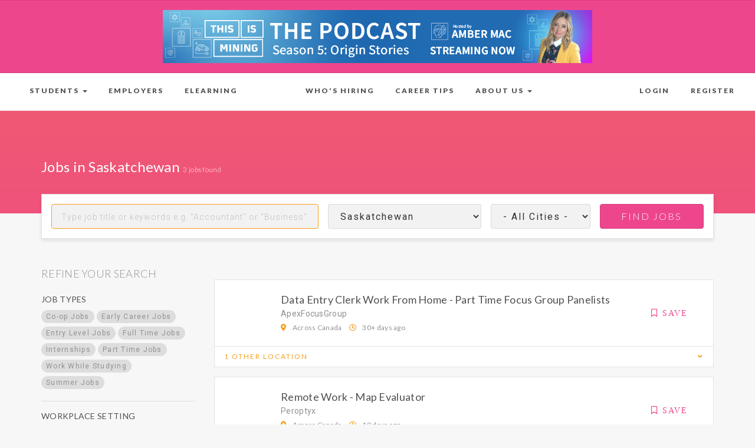

--- FILE ---
content_type: text/html; charset=UTF-8
request_url: https://talentegg.ca/find-a-job/province/saskatchewan
body_size: 22355
content:
<!DOCTYPE html>
<!--[if lt IE 9]>
<html class="IE ltIE9">
<![endif]-->

<!--[if gte IE 9]>
<html class="IE">
<![endif]-->

<!--[if !IE]><!-->
<html>
<!--<![endif]-->
    <!-- Head -->
    <head>
    <!-- Page Title -->
    <title>Jobs in Saskatchewan</title>
    <meta name="description" content="Student jobs and graduate jobs site for Canadian students and new graduates seeking internships, entry level jobs &amp; summer jobs in Canada." />
    <meta name="keywords" content="Student jobs website, Job search website, Student job postings, summer jobs, part time jobs, entry level jobs, job advice, career advice, internships, co-ops, Canada, Toronto, Vancouver" />
    <link rel="canonical" href="https://talentegg.ca/find-a-job/province/saskatchewan?page=1" />        
    <!-- Meta -->
    <meta http-equiv="X-UA-Compatible" content="IE=edge">
    <meta name="viewport" content="width=device-width, initial-scale=1, maximum-scale=1">
    <meta http-equiv="Content-type" content="text/html; charset=utf-8" />
    <meta name="csrf-token" content="jIc9w3OhHd4wGR3Os83pEievLmAKgUeeeDnjUisn" />
    <meta name="p:domain_verify" content="55741e011a7738e03c19897afa314c57"/>
    <!-- Open Graph -->
<meta property="og:url"                 content="https://talentegg.ca/find-a-job/province/saskatchewan" />
<meta property="og:site_name"           content="TalentEgg" />
<meta property="og:title"               content="Jobs in Saskatchewan" />
<meta property="og:description"         content="Student jobs and graduate jobs site for Canadian students and new graduates seeking internships, entry level jobs &amp; summer jobs in Canada." />

    <!-- Default -->
    <meta property="og:image"           content="http://talentegg.ca/images/logo_og.png" />

    <meta name="twitter:card"           content="summary">
    <meta name="twitter:image"          content="http://talentegg.ca/images/logo_tw.png" />

<!-- Twitter Card -->
<meta name="twitter:site"               content="@talentegg">
<meta name="twitter:creator"            content="@talentegg">
<meta name="twitter:domain"             content="talentegg.ca">
<meta name="twitter:title"              content="Jobs in Saskatchewan">
<meta name="twitter:description"        content="Student jobs and graduate jobs site for Canadian students and new graduates seeking internships, entry level jobs &amp; summer jobs in Canada.">
    <!-- Favicon -->
    <link rel="apple-touch-icon" sizes="57x57" href="https://talentegg.ca/apple-touch-icon-57x57.png">
    <link rel="apple-touch-icon" sizes="60x60" href="https://talentegg.ca/apple-touch-icon-60x60.png">
    <link rel="apple-touch-icon" sizes="72x72" href="https://talentegg.ca/apple-touch-icon-72x72.png">
    <link rel="apple-touch-icon" sizes="76x76" href="https://talentegg.ca/apple-touch-icon-76x76.png">
    <link rel="apple-touch-icon" sizes="114x114" href="https://talentegg.ca/apple-touch-icon-114x114.png">
    <link rel="apple-touch-icon" sizes="120x120" href="https://talentegg.ca/apple-touch-icon-120x120.png">
    <link rel="apple-touch-icon" sizes="144x144" href="https://talentegg.ca/apple-touch-icon-144x144.png">
    <link rel="apple-touch-icon" sizes="152x152" href="https://talentegg.ca/apple-touch-icon-152x152.png">
    <link rel="apple-touch-icon" sizes="180x180" href="https://talentegg.ca/apple-touch-icon-180x180.png">
    <link rel="icon" type="image/png" href="https://talentegg.ca/favicon-32x32.png" sizes="32x32">
    <link rel="icon" type="image/png" href="https://talentegg.ca/favicon-194x194.png" sizes="194x194">
    <link rel="icon" type="image/png" href="https://talentegg.ca/favicon-96x96.png" sizes="96x96">
    <link rel="icon" type="image/png" href="https://talentegg.ca/android-chrome-192x192.png" sizes="192x192">
    <link rel="icon" type="image/png" href="https://talentegg.ca/favicon-16x16.png" sizes="16x16">
    <link rel="manifest" href="https://talentegg.ca/manifest.json">
    <meta name="msapplication-TileColor" content="#f59f1d">
    <meta name="msapplication-TileImage" content="https://talentegg.ca/mstile-144x144.png">
    <meta name="theme-color" content="#f59f1d">
        <meta name="google-site-verification" content="9u_uTQRg5Ue7KF4KI23aZ4Xw2xFq829ju-xRVpWlMtY" />
    
    <!-- Fonts -->
    <link href="https://fonts.googleapis.com/css?family=Roboto:300,400,700|Roboto+Slab:300,400|Lato:100,300,400,900|Montserrat:300,400,500" rel="stylesheet">

    <!--[if IE]>
        <link rel="stylesheet" type="text/css" href="/build/css/blessed/app-ie-blessed1-eff385dd0e.css">
        <link rel="stylesheet" type="text/css" href="/build/css/blessed/app-ie-3c4203f4b4.css">
        <link rel="stylesheet" type="text/css" href="/build/css/ie-ae07f222f3.css">
    <![endif]-->

    <!--[if !IE]><!-->
        <link rel="stylesheet" type="text/css" href="/build/css/app-2edf63d8b3.css">
    <!--<![endif]-->

    <!-- CSS workaround for IE8 -->
    <!-- HTML5 shim and Respond.js for IE8 support of HTML5 elements and media queries -->
    <!-- WARNING: Respond.js doesn't work if you view the page via file:// -->
    <!-- NOTE: Must be loaded after css -->
    <!--[if lt IE 9]>
        <script src="/build/js/ie8fix-8ce787ff2b.js"></script>
    <![endif]-->

        <style type="text/css">
        #explore-companies .box-profile .box-details-title {
            display: block;
            display: -webkit-box;

            height: 48px;
            -webkit-line-clamp: 2;
            -webkit-box-orient: vertical;
            overflow: hidden;
            text-overflow: ellipsis;
        }

        .checkbox input:checked + span {
            color: #333;
        }

        form .form-group .checkbox input + span {
            font-family: Roboto;
        }

        form .form-group .checkbox.checkbox--pill {
            display: inline-block;
            margin: 0;
        }

        form .form-group .checkbox.checkbox--pill label {
            padding: 0;
        }

        form .form-group .checkbox.checkbox--pill input + span {
            background-color: #ddd;
            border-radius: 999px;
            color: #919191;
            font-weight: 500;
            letter-spacing: 1.25px;
            padding: 4px 8px;
            text-transform: none;
        }

        form .form-group .checkbox.checkbox--pill input:checked + span {
            background-color: #f59f1d;
            box-shadow: 0 1px 3px rgba(0,0,0,.1);
            color: #fff;
        }

        form .form-group .checkbox.checkbox--pill input {
            display: none;
        }

        .filter-group-title {
            font-size: 14px;
            text-transform: uppercase;
            margin-bottom: 8px;
        }

        .btn-show-more {
            text-transform: uppercase; font-size: 12px; padding: 4px 8px; text-align: center; background-color: #eee; color: #aaa; border-radius: 4px;
        }

        .flex {
            display: -webkit-box;
            display: -ms-flexbox;
            display: flex;
            box-sizing: border-box;
        }

        .search-filters {
            position: relative;
        }

        .search-filters .loader {
            align-items: center;
            display: none;
            height: 100%;
            justify-content: center;
            left: 0;
            position: absolute;
            top: 0;
            width: 100%;
            z-index: 999;
        }

        .search-filters.submitting .loader {
            display: flex;
        }

        .search-filters.submitting form {
            opacity: .2;
        }

        *[class*="flex-col-"] { padding: 0 8px; }
        *[class*="flex-col-"]:first-child { padding-left: 0; }
        *[class*="flex-col-"]:last-child { padding-right: 0; }
        .flex-col-5 { width: calc( (5 / 12) * 100% ); }
        .flex-col-4 { width: calc( (4 / 12) * 100% ); }
        .flex-col-3 { width: calc( (3 / 12) * 100% ); }
        .flex-col-2 { width: calc( (2 / 12) * 100% ); }

        .floating {
            bottom: 0;
            left: 0;
            position: fixed;
            width: 100%;
            z-index: 999;
        }

        .floater {
            position: fixed;
            bottom: -100%;
            left: 0;
            z-index: 9999;
            width: 100%;
            transition: bottom .5s ease;
            height: 100%;
        }

        .floater.active {
            bottom: 0;
        }

        .floater.active .float-button-container {

        }

        .btn.btn-floater {
            border-radius: 999px;
            box-shadow: 0 1px 3px rgba(0,0,0,.3);
            padding: 6px 24px;
        }

        .btn.btn-floater:hover,
        .btn.btn-floater:focus {
            background-color: rgba(238, 70, 141, 1);
        }

        .btn-search-info {
            border: 1px solid rgba(0,0,0,.1);
            box-shadow: 0 1px 3px rgba(0,0,0,.1);
            color: #555;
            font-family: Roboto;
            font-size: 12px;
            font-weight: 500;
            letter-spacing: 1px;
            text-transform: none;
        }

        .btn-search-info:hover,
        .btn-search-info:focus {
            border: 1px solid rgba(0,0,0,.2);
        }

        .btn-search-info i.fa-search {
            margin-right: 8px;
        }

        .te-job-container {
            /*margin: 50px auto;*/
            /*background: white;*/
            /*border-radius: 10px;*/
            /*-webkit-box-shadow: 0px 0px 8px rgba(0,0,0,0.3);*/
            /*-moz-box-shadow:    0px 0px 8px rgba(0,0,0,0.3);*/
            /*box-shadow:         0px 0px 8px rgba(0,0,0,0.3);*/
            position: relative;
            /*z-index: 90;*/
        }

        /*.diagonal-banner {*/
        /*    width: 200px;*/
        /*    padding: 15px;*/
        /*    background-color: #EE468D;*/
        /*    color: #fff;*/
        /*    text-align: center;*/
        /*    transform: rotate(-45deg) translate(-28%, -35%);*/
        /*    box-shadow: 0px 5px 5px rgba(0,0,0,0.4);*/
        /*    text-transform: uppercase;*/
        /*    text-shadow: 0 2px 2px rgba(0,0,0,0.4);*/
        /*}*/

        .ribbon-wrapper-pink {
            width: 85px;
            height: 88px;
            overflow: hidden;
            position: absolute;
            top: -3px;
            right: -3px;
        }

        .ribbon-pink {
            font: bold 15px Sans-Serif;
            color: white;
            text-align: center;
            text-shadow: rgba(255,255,255,0.5) 0px 1px 0px;
            -webkit-transform: rotate(45deg);
            -moz-transform:    rotate(45deg);
            -ms-transform:     rotate(45deg);
            -o-transform:      rotate(45deg);
            position: relative;
            padding: 7px 0;
            left: -5px;
            top: 15px;
            width: 120px;
            background-color: #EE468D;
            background-image: -webkit-gradient(linear, left top, left bottom, from(#EE468D), to(#FF6FB1));
            background-image: -webkit-linear-gradient(top, #EE468D, #FF6FB1);
            background-image:    -moz-linear-gradient(top, #EE468D, #FF6FB1);
            background-image:     -ms-linear-gradient(top, #EE468D, #FF6FB1);
            background-image:      -o-linear-gradient(top, #EE468D, #FF6FB1);
            -webkit-box-shadow: 0px 0px 3px rgba(0,0,0,0.3);
            -moz-box-shadow:    0px 0px 3px rgba(0,0,0,0.3);
            box-shadow:         0px 0px 3px rgba(0,0,0,0.3);
        }

        .ribbon-pink:before, .ribbon-pink:after {
            content: "";
            border-top:   3px solid #EE468D;
            border-left:  3px solid transparent;
            border-right: 3px solid transparent;
            position:absolute;
            bottom: -3px;
        }

        .ribbon-pink:before {
            left: 0;
        }
        .ribbon-pink:after {
            right: 0;
        }

        @media (max-width: 767px) {
            form .form-group .checkbox.checkbox--pill input + span {
                padding: 6px 14px;
                margin: 4px;
                display: inline-block;
            }

             form .form-group .checkbox.checkbox-industries label {
                padding-top: 12px;
                padding-bottom: 12px;
                display: block;
             }
        }
    </style>

    <!-- No Script Styles -->
    <noscript>
        <style type="text/css">
            .dropdown .dropdown-menu {
                margin-top: 0;
            }

            .dropdown .btn:hover + .dropdown-menu,
            .dropdown .btn:focus + .dropdown-menu,
            .dropdown-menu:hover {
                display: block;
            }
        </style>
    </noscript>

    <!-- Start Visual Website Optimizer Asynchronous Code -->
    <script type='text/javascript'>
    var _vwo_code=(function(){
    var account_id=357158,
    settings_tolerance=2000,
    library_tolerance=2500,
    use_existing_jquery=false,
    /* DO NOT EDIT BELOW THIS LINE */
    f=false,d=document;return{use_existing_jquery:function(){return use_existing_jquery;},library_tolerance:function(){return library_tolerance;},finish:function(){if(!f){f=true;var a=d.getElementById('_vis_opt_path_hides');if(a)a.parentNode.removeChild(a);}},finished:function(){return f;},load:function(a){var b=d.createElement('script');b.src=a;b.type='text/javascript';b.innerText;b.onerror=function(){_vwo_code.finish();};d.getElementsByTagName('head')[0].appendChild(b);},init:function(){settings_timer=setTimeout('_vwo_code.finish()',settings_tolerance);var a=d.createElement('style'),b='body{opacity:0 !important;filter:alpha(opacity=0) !important;background:none !important;}',h=d.getElementsByTagName('head')[0];a.setAttribute('id','_vis_opt_path_hides');a.setAttribute('type','text/css');if(a.styleSheet)a.styleSheet.cssText=b;else a.appendChild(d.createTextNode(b));h.appendChild(a);this.load('//dev.visualwebsiteoptimizer.com/j.php?a='+account_id+'&u='+encodeURIComponent(d.URL)+'&r='+Math.random());return settings_timer;}};}());_vwo_settings_timer=_vwo_code.init();
    </script>
    <!-- End Visual Website Optimizer Asynchronous Code -->

    <!-- Global site tag (gtag.js) - Google Ads: 1037403050 -->
    <script async src="https://www.googletagmanager.com/gtag/js?id=AW-1037403050"></script>
    <script>
        window.dataLayer = window.dataLayer || [];
        function gtag(){
            dataLayer.push(arguments);
        }

        gtag('js', new Date());
        gtag('config', 'AW-1037403050', { ' allow_enhanced_conversions':true } ) ;

        function gtag_report_conversion() {

            // var callback = function () {
            //     if (typeof(url) != 'undefined') {
            //         window.location = url;
            //     }
            // };
            gtag('event', 'conversion', {
                'send_to': 'AW-1037403050/sZloCNaWivABEKqH1u4D',
                // 'event_callback': callback
            });
            return false;
        }
    </script>

    <script async src="https://www.googletagmanager.com/gtag/js?id=TAG_ID"></script>
    <script>
        window.dataLayer = window.dataLayer || [];
        function gtag(){dataLayer.push(arguments);}
        gtag('js', new Date());
        gtag('config','TAG_ID', {'allow_enhanced_conversions':true});
    </script>

    <!-- Google AdSense -->
    <script async src="https://pagead2.googlesyndication.com/pagead/js/adsbygoogle.js?client=ca-pub-5208566739513761"
            crossorigin="anonymous"></script>

    <!-- [TEMP] Google AdSense -->



    <!-- Google Tag Manager -->
    <script>(function(w,d,s,l,i){w[l]=w[l]||[];w[l].push({'gtm.start':
                new Date().getTime(),event:'gtm.js'});var f=d.getElementsByTagName(s)[0],
            j=d.createElement(s),dl=l!='dataLayer'?'&l='+l:'';j.async=true;j.src=
            'https://www.googletagmanager.com/gtm.js?id='+i+dl;f.parentNode.insertBefore(j,f);
        })(window,document,'script','dataLayer','GTM-WP8NCSN');</script>
    <!-- End Google Tag Manager -->

    
</head>

    <!--[if lt IE 9]>
    <div class="alert alert-warning alert-warning-block text-center">
        <p>
            Did you know that your Internet Explorer is out of date?
            To get the best possible experience using our website we recommend that you upgrade to a newer version or other
            web browser.
        </p>
        <p>
            <a href="http://windows.microsoft.com/en-ca/internet-explorer/download-ie"
                class="btn btn-default btn-lifnk btn-xs"
                target="_blank"
            >
                <i class="fab fa-internet-explorer"></i> Internet Explorer 9+
            </a>
            <a href=""
                class="btn btn-default btn-lifnk btn-xs"
                target="_blank"
            >
                <i class="fab fa-chrome"></i> Chrome
            </a>
            <a href=""
                class="btn btn-default btn-lifnk btn-xs"
                target="_blank"
            >
                <i class="fab fa-firefox"></i> Firefox
            </a>
            <a href=""
                class="btn btn-default btn-lfink btn-xs"
                target="_blank"
            >
                <i class="fab fa-safari"></i> Safari
            </a>
        </p>
    </div>
    <![endif]-->

    <body class="page-jobs">

        <!-- Google Tag Manager (noscript) -->
        <noscript>
            <iframe src="https://www.googletagmanager.com/ns.html?id=GTM-WP8NCSN" height="0" width="0" style="display:none;visibility:hidden">
            </iframe>
        </noscript>
        <!-- End Google Tag Manager (noscript) -->

        <!-- Leaderboard -->
        <script async='async' src='https://www.googletagservices.com/tag/js/gpt.js'></script>
<script>
  var googletag = googletag || {};
  googletag.cmd = googletag.cmd || [];
</script>

<script>
  googletag.cmd.push(function() {
    googletag.defineSlot('/1014660/Site_Wide_Banner', [728, 90], 'div-gpt-ad-1517862164104-0').addService(googletag.pubads());
    googletag.pubads().enableSingleRequest();
    googletag.enableServices();
  });
</script>

<style type="text/css">
    .vale-banner {
        width: 728px;
        height: 90px;
        /*width: 850px;*/
        /*height: 105px;*/
        margin-left: auto;
        margin-right: auto;
    }

    /*@media (min-width: 350px) {*/
    /*    .infeed {*/
    /*        height: 180px;*/
    /*    }*/
    /*}*/
    /*@media (min-width: 500px) {*/
    /*    .infeed {*/
    /*        height: 130px;*/
    /*    }*/
    /*}*/
    /*@media (min-width: 800px) {*/
    /*    .infeed {*/
    /*        height: 80px;*/
    /*    }*/
    /*}*/
</style>

<section class="paper paper-primary paper-sm section-top-leaderboard hidden-xs">
    <div class="container">
        <div class="row">
            <div class="col-md-12 text-center">
                <!-- /1014660/Site_Wide_Banner -->














                











                
                <div id="saga-leaderboard">

                    <a href="https://talentegg.ca/employer/this-is-mine-life/the-podcast" target="_blank">
                        <div class="vale-banner"
                             style="background-image: url(https://talentegg.s3.amazonaws.com/Companies/OMA/Blitz/2025/Leaderboard/730x90_TIM_PodcastBanner.png)"
                        >
                        </div>
                    </a>









































                </div>
            </div>
        </div>
    </div>
</section>


        <!-- Nav Bar-->
        <style>

    .custom-scroll-bar::-webkit-scrollbar {
        width: 8px;
    }

    .custom-scroll-bar::-webkit-scrollbar-thumb {
        background: #ee468d;
        border-radius: 4px;
    }

    .elearning-tab:hover .new-elearning-default {
        display: none;
    }

    .elearning-tab:hover .new-elearning-highlight {
        display: inline-flex;
    }

    .new-elearning-default, .new-elearning-highlight {
        width: 40px;
        height: 40px;
        margin-top: -2.7vh;
        margin-left: -5px;
    }

    .new-elearning-highlight {
        display: none;
    }

    .right-caret {
        display: inline-block;
        width: 0;
        height: 0;
        margin-left: 2px;
        vertical-align: middle;
        border: 4px solid transparent;
        border-left-color: black; }

    .dropdown-submenu {
        position: relative;
    }

    .dropdown-submenu>.dropdown-menu {
        top: 0;
        left: 100%;
        margin-top: -6px;
        margin-left: -1px;
        -webkit-border-radius: 0 6px 6px 6px;
        -moz-border-radius: 0 6px 6px;
        border-radius: 0 6px 6px 6px;
    }

    .dropdown-submenu:hover>.dropdown-menu {
        display: block;
    }

    .dropdown-submenu>a:after {
        display: block;
        content: " ";
        float: right;
        width: 0;
        height: 0;
        border-color: transparent;
        border-style: solid;
        border-width: 5px 0 5px 5px;
        border-left-color: #ccc;
        margin-top: 5px;
        margin-right: -10px;
    }

    .dropdown-submenu:hover>a:after {
        border-left-color: #fff;
    }

    .dropdown-submenu.pull-left {
        float: none;
    }

    .dropdown-submenu.pull-left>.dropdown-menu {
        left: -100%;
        margin-left: 10px;
        -webkit-border-radius: 6px 0 6px 6px;
        -moz-border-radius: 6px 0 6px 6px;
        border-radius: 6px 0 6px 6px;
    }

    @media (max-width: 1105px) {
        #dropdown1 .dropdown-toggle
        {
            width: 40px !important;
        }
    }
</style>

<nav class="navbar navbar-main navbar-default">
    <div class="container-fluid">

        <div class="navbar-header">
            <button type="button" class="navbar-toggle collapsed" data-toggle="collapse" data-target="#bs-example-navbar-collapse-1">
                <span class="sr-only">Toggle navigation</span>
                <span class="icon-bar"></span>
                <span class="icon-bar"></span>
                <span class="icon-bar"></span>
            </button>

        </div>

        <div class="collapse navbar-collapse" id="bs-example-navbar-collapse-1">
            <ul class="nav navbar-nav">

                
                <li class="dropdown">
                    <a href="#" class="dropdown-toggle" data-toggle="dropdown" role="button" aria-expanded="false">
                        <span>Students</span>
                        <span class="caret"></span>
                    </a>
                    <ul class="dropdown-menu multi-level" role="menu" aria-labelledby="dropdownMenu">
                        
                        <li class="dropdown-submenu">
                            <a href="#" class="dropdown-item">
                                <span>Jobs</span>
                            </a>
                            <ul class="dropdown-menu" role="menu">


                                <li><a href="/find-a-job/keyword/%20">Search Jobs</a></li>


                            </ul>
                        </li>
                        
                        <li class=""><a href="https://talentegg.ca/employer-directory">Companies</a></li>
                        
                        <li class="dropdown-submenu">
                            <a href="#" class="dropdown-item">
                                <span>Resources</span>
                            </a>
                            <ul class="dropdown-menu" role="menu">
                                <li><a tabindex="-1" href="https://talentegg.ca/candidate-showcase">Candidate Showcase</a></li>

                                <li><a href="https://talentegg.ca/career-guides">Career Guides</a></li>
                                <li class="divider"></li>
                                
                                
                                <li><a href="https://talentegg.ca/events">Events</a></li>
                                <li><a href="https://talentegg.ca/talentegg-talks">TalentEgg Talks</a></li>
                                <li><a href="https://talentegg.ca/videos">Videos</a></li>
                                <li class="divider"></li>
                                <li><a href="https://talentegg.ca/coaching">Coaching</a></li>
                                <li><a href="https://talentegg.ca/survey" target="_blank">TalentEgg Survey</a></li>
                            </ul>
                        </li>
                        

                    </ul>
                </li>

                
                <li class=""><a href="https://employers.talentegg.ca">Employers</a></li>

                
                <li class=""><a href="https://elearning.talentegg.ca/schools">ELearning</a></li>

                
                <li class="" style="margin-left:80px;"><a href="https://talentegg.ca/employer-directory">Who's Hiring</a></li>

                
                <li class=""><a href="https://incubator.talentegg.ca">Career Tips</a></li>

                
                <li class="dropdown">
                    <a href="#" class="dropdown-toggle" data-toggle="dropdown" role="button" aria-expanded="false">
                        <span>About Us</span>
                        <span class="caret"></span>
                    </a>
                    <ul class="dropdown-menu" role="menu">
                        
                        <li class=""><a href="https://talentegg.ca/about-us">About TalentEgg</a></li>
                        
                        <li><a href="https://talentegg.ca/news">News</a></li>
                        
                        <li class="dropdown-submenu">
                            <a href="#" class="dropdown-item">
                                <span>Partnerships</span>
                            </a>
                            <ul class="dropdown-menu custom-scroll-bar" role="menu" style="height: 5vh; width: 25vw; overflow: auto;">
                                <li><a tabindex="-1" href="https://talentegg.ca/study-and-go-abroad">Study and Go Abroad</a></li>
                                <li class="divider"></li>




















                            </ul>
                        </li>
                        
                        <li class="dropdown-submenu">
                            <a href="#" class="dropdown-item">Contact Us</a>
                            <ul class="dropdown-menu custom-scroll-bar" role="menu" style="height: 10vh; width: 25vw; overflow: auto;">
                                <li><a href="https://talentegg.ca/contact-us">General</a></li>
                                <li><a href="https://talentegg.ca/club-contact-us">Clubs</a></li>
                            </ul>
                        </li>
                    </ul>
                </li>
                


                














                


                





















                





























                







                

            </ul>
            <ul class="nav navbar-nav navbar-right">
                                    <li><a href="https://talentegg.ca/login"><strong>Login</strong></a></li>
                    <li><a href="https://talentegg.ca/register"><strong>Register</strong></a></li>
                            </ul>
        </div>
    </div>
</nav>

            <div class="page-ribbon" style="height: 174px;"></div>

        <!-- Message -->
                            
        <!-- Main Content -->
            <div class="container-fluid">
        <div class="row">
            <main class="content main">
                    <section class="canvas on-xs-padding-xs-top">
        <div class="container">
            <h1 class="h5 margin-top margin-bottom text-light">
                Jobs in Saskatchewan
                                    <small>3 jobs found</small>
                            </h1>

            
            <div class="box box-default box-shadow margin-lg-bottom on-xs-margin-md-bottom">
                <div class="box-body ribbon-target" data-ribbon-offset="32">
                    <form method="POST" action="https://talentegg.ca/find-a-job" accept-charset="UTF-8" class="form-keyword hidden-xs"><input name="_token" type="hidden" value="jIc9w3OhHd4wGR3Os83pEievLmAKgUeeeDnjUisn">
    <div class="flex">
        <!-- Search text input -->
        <div class="flex-col-5 wrapper">
            <div class="form-group">
                <input id="inputKeyword" class="form-control" placeholder="Type job title or keywords e.g. &quot;Accountant&quot; or &quot;Business&quot;" style="letter-spacing: 1px; font-weight: 400;" autofocus="autofocus" name="keywords[]" type="text">
            </div><!-- .form-group -->
        </div><!-- .col -->

        <!-- Provinces -->
        <div class="flex-col-3 wrapper">
            <div class="form-group">
                <select id="form-keyword-province" class="form-control" name="provinces[]" style="font-size: 16px; font-weight: 400; color: #333; font-family: Roboto;">
                    <option value="">- All Provinces -</option>
                                            <option id="checkboxToggleProvince-2"
                                value="alberta"
                                                                                                                            >Alberta</option>
                                            <option id="checkboxToggleProvince-1"
                                value="british-columbia"
                                                                                                                            >British Columbia</option>
                                            <option id="checkboxToggleProvince-4"
                                value="manitoba"
                                                                                                                            >Manitoba</option>
                                            <option id="checkboxToggleProvince-7"
                                value="new-brunswick"
                                                                                                                            >New Brunswick</option>
                                            <option id="checkboxToggleProvince-10"
                                value="newfoundland---labradour"
                                                                                                                            >Newfoundland and Labrador</option>
                                            <option id="checkboxToggleProvince-12"
                                value="northwest-territories"
                                                                                                                            >Northwest Territories</option>
                                            <option id="checkboxToggleProvince-8"
                                value="nova-scotia"
                                                                                                                            >Nova Scotia</option>
                                            <option id="checkboxToggleProvince-11"
                                value="nunavut"
                                                                                                                            >Nunavut</option>
                                            <option id="checkboxToggleProvince-5"
                                value="ontario"
                                                                                                                            >Ontario</option>
                                            <option id="checkboxToggleProvince-9"
                                value="prince-edward-island"
                                                                                                                            >Prince Edward Island</option>
                                            <option id="checkboxToggleProvince-6"
                                value="quebec"
                                                                                                                            >Quebec</option>
                                            <option id="checkboxToggleProvince-3"
                                value="saskatchewan"
                                                                                                            selected="selected"
                                                                                            >Saskatchewan</option>
                                            <option id="checkboxToggleProvince-13"
                                value="yukon-territories"
                                                                                                                            >Yukon Territories</option>
                                    </select>
            </div><!-- .form-group -->
        </div><!-- .col -->

        <!-- Cities -->
        <div class="flex-col-2 wrapper">
            <div class="form-group">
                <select id="form-keyword-city" class="form-control" name="cities[]" style="font-size: 16px; font-weight: 400; color: #333; font-family: Roboto;"
                                    >
                    <option value="">- All Cities -</option>
                                                                                </select>
            </div><!-- .form-group -->
        </div><!-- .col -->

        <div class="flex-col-2 wrapper">
            <div class="form-group">
                                                                                                            <input name="sort" type="hidden" value="id">
                                                    <input name="order" type="hidden" value="desc">
                                <input class="btn btn-primary btn-block on-xs-margin-bottom" type="submit" value="Find jobs">
            </div>
        </div><!-- .col -->
    </div><!-- .row -->
</form>

<button class="btn btn-default btn-block btn-search-info visible-xs">
    <i class="fas fa-search"></i>
            Any Jobs  · Saskatchewan · All Cities
    </button>

    
    <div class="text-center floating visible-xs">
        <button class="btn btn-primary btn-xs btn-floater margin-sm-bottom">
            <i class="fas fa-filter"></i>
            <span>Filters</span>
        </button>
    </div>


<div class="floater" id="floater-filters">
    <div class="floater-content wrapper" style="height: 100%;">
        <form method="POST" action="https://talentegg.ca/find-a-job" accept-charset="UTF-8" style="height: 100%;" class="form-mobile-keyword"><input name="_token" type="hidden" value="jIc9w3OhHd4wGR3Os83pEievLmAKgUeeeDnjUisn">
            <div class="box box-default" style="height: 100%; width: 100%; display: flex; flex-direction: column;">
                <div class="box-button-group">
                    <div class="row">
                        <div class="col-md-6 col-xs-6">
                            <button type="button" class="btn btn-default btn-xs btn-block btn-close">
                                <i class="fas fa-times"></i>
                            </button>
                        </div><!-- .col -->
                        <div class="col-md-6 col-xs-6">
                            <button class="btn btn-xs btn-default btn-block btn-clear-filters">Clear Filters</button>
                        </div><!-- .col -->
                    </div>
                </div><!-- .box-body -->

                <div class="box-body" style="overflow: scroll; flex-grow: 2;">
                    <!-- Keywords -->
                    <div class="form-group">
                        <label for="keywords[]">Keywords</label>
                        <input id="inputKeyword" class="form-control" placeholder="Type job title or keywords" style="letter-spacing: 1px; font-weight: 400;" autofocus="autofocus" name="keywords[]" type="text">
                    </div><!-- .form-group -->

                    <!-- Provinces -->
                    <div class="form-group">
                        <label for="provinces[]">Province</label>
                        <select id="form-keyword-province" class="form-control" name="provinces[]" style="font-size: 16px; font-weight: 400; color: #333; font-family: Roboto;">
                            <option value="">- All Provinces -</option>
                                                            <option id="checkboxToggleProvince-2"
                                        value="alberta"
                                                                                                                                                            >Alberta</option>
                                                            <option id="checkboxToggleProvince-1"
                                        value="british-columbia"
                                                                                                                                                            >British Columbia</option>
                                                            <option id="checkboxToggleProvince-4"
                                        value="manitoba"
                                                                                                                                                            >Manitoba</option>
                                                            <option id="checkboxToggleProvince-7"
                                        value="new-brunswick"
                                                                                                                                                            >New Brunswick</option>
                                                            <option id="checkboxToggleProvince-10"
                                        value="newfoundland---labradour"
                                                                                                                                                            >Newfoundland and Labrador</option>
                                                            <option id="checkboxToggleProvince-12"
                                        value="northwest-territories"
                                                                                                                                                            >Northwest Territories</option>
                                                            <option id="checkboxToggleProvince-8"
                                        value="nova-scotia"
                                                                                                                                                            >Nova Scotia</option>
                                                            <option id="checkboxToggleProvince-11"
                                        value="nunavut"
                                                                                                                                                            >Nunavut</option>
                                                            <option id="checkboxToggleProvince-5"
                                        value="ontario"
                                                                                                                                                            >Ontario</option>
                                                            <option id="checkboxToggleProvince-9"
                                        value="prince-edward-island"
                                                                                                                                                            >Prince Edward Island</option>
                                                            <option id="checkboxToggleProvince-6"
                                        value="quebec"
                                                                                                                                                            >Quebec</option>
                                                            <option id="checkboxToggleProvince-3"
                                        value="saskatchewan"
                                                                                                                                    selected="selected"
                                                                                                                    >Saskatchewan</option>
                                                            <option id="checkboxToggleProvince-13"
                                        value="yukon-territories"
                                                                                                                                                            >Yukon Territories</option>
                                                    </select>
                    </div><!-- .form-group -->

                    <!-- Cities -->
                    <div class="form-group">
                        <label for="cities[]">cities</label>
                        <select id="form-keyword-city" class="form-control" name="cities[]" style="font-size: 16px; font-weight: 400; color: #333; font-family: Roboto;"
                                                    >
                            <option value="">- All Cities -</option>
                                                                                                                </select>
                    </div><!-- .form-group -->

                    <!-- Search Filters -->
                    <div class="search-filters-group">
                        <hr/>

                        <!-- Job Types -->
                        <div class="form-group">
                            <label for="roles[]">Job Types</label>
                            <div>
                                                                    <div class="checkbox checkbox--pill wrapper">
                                        <label>
                                            <input
                                                type="checkbox"
                                                id="checkboxRole-5"
                                                name="roles[]"
                                                value="co-op"
                                                                                                                                                                                                />
                                            <span>Co-op Jobs</span>
                                        </label>
                                    </div><!-- .checkbox -->
                                                                    <div class="checkbox checkbox--pill wrapper">
                                        <label>
                                            <input
                                                type="checkbox"
                                                id="checkboxRole-6"
                                                name="roles[]"
                                                value="early-career"
                                                                                                                                                                                                />
                                            <span>Early Career Jobs</span>
                                        </label>
                                    </div><!-- .checkbox -->
                                                                    <div class="checkbox checkbox--pill wrapper">
                                        <label>
                                            <input
                                                type="checkbox"
                                                id="checkboxRole-4"
                                                name="roles[]"
                                                value="entry-level"
                                                                                                                                                                                                />
                                            <span>Entry Level Jobs</span>
                                        </label>
                                    </div><!-- .checkbox -->
                                                                    <div class="checkbox checkbox--pill wrapper">
                                        <label>
                                            <input
                                                type="checkbox"
                                                id="checkboxRole-8"
                                                name="roles[]"
                                                value="full-time"
                                                                                                                                                                                                />
                                            <span>Full Time Jobs</span>
                                        </label>
                                    </div><!-- .checkbox -->
                                                                    <div class="checkbox checkbox--pill wrapper">
                                        <label>
                                            <input
                                                type="checkbox"
                                                id="checkboxRole-2"
                                                name="roles[]"
                                                value="internship"
                                                                                                                                                                                                />
                                            <span>Internships</span>
                                        </label>
                                    </div><!-- .checkbox -->
                                                                    <div class="checkbox checkbox--pill wrapper">
                                        <label>
                                            <input
                                                type="checkbox"
                                                id="checkboxRole-7"
                                                name="roles[]"
                                                value="part-time"
                                                                                                                                                                                                />
                                            <span>Part Time Jobs</span>
                                        </label>
                                    </div><!-- .checkbox -->
                                                                    <div class="checkbox checkbox--pill wrapper">
                                        <label>
                                            <input
                                                type="checkbox"
                                                id="checkboxRole-3"
                                                name="roles[]"
                                                value="student-jobs"
                                                                                                                                                                                                />
                                            <span>Work While Studying</span>
                                        </label>
                                    </div><!-- .checkbox -->
                                                                    <div class="checkbox checkbox--pill wrapper">
                                        <label>
                                            <input
                                                type="checkbox"
                                                id="checkboxRole-1"
                                                name="roles[]"
                                                value="summer"
                                                                                                                                                                                                />
                                            <span>Summer Jobs</span>
                                        </label>
                                    </div><!-- .checkbox -->
                                                            </div>
                        </div><!-- .form-group -->

                        <!-- Job Industries -->
                        <div class="form-group">
                            <label for="industries[]">Job Industries</label>
                            <div>
                                                                    <div class="checkbox wrapper checkbox-industries" style="margin-bottom: 0;">
                                        <label style="text-transform: none;">
                                            <input
                                                type="checkbox"
                                                id="checkboxIndustry-1"
                                                name="industries[]"
                                                value="accounting"
                                                                                                                                                                                                />
                                            <span>Accounting</span>
                                        </label>
                                    </div><!-- .checkbox -->
                                                                    <div class="checkbox wrapper checkbox-industries" style="margin-bottom: 0;">
                                        <label style="text-transform: none;">
                                            <input
                                                type="checkbox"
                                                id="checkboxIndustry-70"
                                                name="industries[]"
                                                value="administration"
                                                                                                                                                                                                />
                                            <span>Administration</span>
                                        </label>
                                    </div><!-- .checkbox -->
                                                                    <div class="checkbox wrapper checkbox-industries" style="margin-bottom: 0;">
                                        <label style="text-transform: none;">
                                            <input
                                                type="checkbox"
                                                id="checkboxIndustry-37"
                                                name="industries[]"
                                                value="agriculture"
                                                                                                                                                                                                />
                                            <span>Agriculture</span>
                                        </label>
                                    </div><!-- .checkbox -->
                                                                    <div class="checkbox wrapper checkbox-industries" style="margin-bottom: 0;">
                                        <label style="text-transform: none;">
                                            <input
                                                type="checkbox"
                                                id="checkboxIndustry-47"
                                                name="industries[]"
                                                value="automotive"
                                                                                                                                                                                                />
                                            <span>Automotive</span>
                                        </label>
                                    </div><!-- .checkbox -->
                                                                    <div class="checkbox wrapper checkbox-industries" style="margin-bottom: 0;">
                                        <label style="text-transform: none;">
                                            <input
                                                type="checkbox"
                                                id="checkboxIndustry-82"
                                                name="industries[]"
                                                value="aviation"
                                                                                                                                                                                                />
                                            <span>Aviation</span>
                                        </label>
                                    </div><!-- .checkbox -->
                                                                    <div class="checkbox wrapper checkbox-industries" style="margin-bottom: 0;">
                                        <label style="text-transform: none;">
                                            <input
                                                type="checkbox"
                                                id="checkboxIndustry-35"
                                                name="industries[]"
                                                value="banking---finance"
                                                                                                                                                                                                />
                                            <span>Banking &amp; Finance</span>
                                        </label>
                                    </div><!-- .checkbox -->
                                                                    <div class="checkbox wrapper checkbox-industries" style="margin-bottom: 0;">
                                        <label style="text-transform: none;">
                                            <input
                                                type="checkbox"
                                                id="checkboxIndustry-78"
                                                name="industries[]"
                                                value="biotechnology"
                                                                                                                                                                                                />
                                            <span>Biotechnology</span>
                                        </label>
                                    </div><!-- .checkbox -->
                                                                    <div class="checkbox wrapper checkbox-industries" style="margin-bottom: 0;">
                                        <label style="text-transform: none;">
                                            <input
                                                type="checkbox"
                                                id="checkboxIndustry-40"
                                                name="industries[]"
                                                value="business"
                                                                                                                                                                                                />
                                            <span>Business</span>
                                        </label>
                                    </div><!-- .checkbox -->
                                                                    <div class="checkbox wrapper checkbox-industries" style="margin-bottom: 0;">
                                        <label style="text-transform: none;">
                                            <input
                                                type="checkbox"
                                                id="checkboxIndustry-66"
                                                name="industries[]"
                                                value="construction"
                                                                                                                                                                                                />
                                            <span>Construction</span>
                                        </label>
                                    </div><!-- .checkbox -->
                                                                    <div class="checkbox wrapper checkbox-industries" style="margin-bottom: 0;">
                                        <label style="text-transform: none;">
                                            <input
                                                type="checkbox"
                                                id="checkboxIndustry-17"
                                                name="industries[]"
                                                value="consulting"
                                                                                                                                                                                                />
                                            <span>Consulting</span>
                                        </label>
                                    </div><!-- .checkbox -->
                                                                    <div class="checkbox wrapper checkbox-industries" style="margin-bottom: 0;">
                                        <label style="text-transform: none;">
                                            <input
                                                type="checkbox"
                                                id="checkboxIndustry-57"
                                                name="industries[]"
                                                value="consumer-packaged-goods"
                                                                                                                                                                                                />
                                            <span>Consumer Packaged Goods</span>
                                        </label>
                                    </div><!-- .checkbox -->
                                                                    <div class="checkbox wrapper checkbox-industries" style="margin-bottom: 0;">
                                        <label style="text-transform: none;">
                                            <input
                                                type="checkbox"
                                                id="checkboxIndustry-79"
                                                name="industries[]"
                                                value="creative"
                                                                                                                                                                                                />
                                            <span>Creative</span>
                                        </label>
                                    </div><!-- .checkbox -->
                                                                    <div class="checkbox wrapper checkbox-industries" style="margin-bottom: 0;">
                                        <label style="text-transform: none;">
                                            <input
                                                type="checkbox"
                                                id="checkboxIndustry-71"
                                                name="industries[]"
                                                value="customer-service"
                                                                                                                                                                                                />
                                            <span>Customer Service</span>
                                        </label>
                                    </div><!-- .checkbox -->
                                                                    <div class="checkbox wrapper checkbox-industries" style="margin-bottom: 0;">
                                        <label style="text-transform: none;">
                                            <input
                                                type="checkbox"
                                                id="checkboxIndustry-44"
                                                name="industries[]"
                                                value="education"
                                                                                                                                                                                                />
                                            <span>Education</span>
                                        </label>
                                    </div><!-- .checkbox -->
                                                                    <div class="checkbox wrapper checkbox-industries" style="margin-bottom: 0;">
                                        <label style="text-transform: none;">
                                            <input
                                                type="checkbox"
                                                id="checkboxIndustry-9"
                                                name="industries[]"
                                                value="engineering"
                                                                                                                                                                                                />
                                            <span>Engineering</span>
                                        </label>
                                    </div><!-- .checkbox -->
                                                                    <div class="checkbox wrapper checkbox-industries" style="margin-bottom: 0;">
                                        <label style="text-transform: none;">
                                            <input
                                                type="checkbox"
                                                id="checkboxIndustry-74"
                                                name="industries[]"
                                                value="entertainment"
                                                                                                                                                                                                />
                                            <span>Media, Entertainment &amp; Game Publishing</span>
                                        </label>
                                    </div><!-- .checkbox -->
                                                                    <div class="checkbox wrapper checkbox-industries" style="margin-bottom: 0;">
                                        <label style="text-transform: none;">
                                            <input
                                                type="checkbox"
                                                id="checkboxIndustry-55"
                                                name="industries[]"
                                                value="fashion--design---beauty"
                                                                                                                                                                                                />
                                            <span>Fashion, Design &amp; Beauty</span>
                                        </label>
                                    </div><!-- .checkbox -->
                                                                    <div class="checkbox wrapper checkbox-industries" style="margin-bottom: 0;">
                                        <label style="text-transform: none;">
                                            <input
                                                type="checkbox"
                                                id="checkboxIndustry-63"
                                                name="industries[]"
                                                value="financial-services"
                                                                                                                                                                                                />
                                            <span>Financial Services</span>
                                        </label>
                                    </div><!-- .checkbox -->
                                                                    <div class="checkbox wrapper checkbox-industries" style="margin-bottom: 0;">
                                        <label style="text-transform: none;">
                                            <input
                                                type="checkbox"
                                                id="checkboxIndustry-56"
                                                name="industries[]"
                                                value="fitness---recreation"
                                                                                                                                                                                                />
                                            <span>Fitness &amp; Recreation</span>
                                        </label>
                                    </div><!-- .checkbox -->
                                                                    <div class="checkbox wrapper checkbox-industries" style="margin-bottom: 0;">
                                        <label style="text-transform: none;">
                                            <input
                                                type="checkbox"
                                                id="checkboxIndustry-58"
                                                name="industries[]"
                                                value="forest-products"
                                                                                                                                                                                                />
                                            <span>Forest Products</span>
                                        </label>
                                    </div><!-- .checkbox -->
                                                                    <div class="checkbox wrapper checkbox-industries" style="margin-bottom: 0;">
                                        <label style="text-transform: none;">
                                            <input
                                                type="checkbox"
                                                id="checkboxIndustry-10"
                                                name="industries[]"
                                                value="government"
                                                                                                                                                                                                />
                                            <span>Government</span>
                                        </label>
                                    </div><!-- .checkbox -->
                                                                    <div class="checkbox wrapper checkbox-industries" style="margin-bottom: 0;">
                                        <label style="text-transform: none;">
                                            <input
                                                type="checkbox"
                                                id="checkboxIndustry-34"
                                                name="industries[]"
                                                value="healthcare"
                                                                                                                                                                                                />
                                            <span>Healthcare</span>
                                        </label>
                                    </div><!-- .checkbox -->
                                                                    <div class="checkbox wrapper checkbox-industries" style="margin-bottom: 0;">
                                        <label style="text-transform: none;">
                                            <input
                                                type="checkbox"
                                                id="checkboxIndustry-12"
                                                name="industries[]"
                                                value="hospitality"
                                                                                                                                                                                                />
                                            <span>Hospitality</span>
                                        </label>
                                    </div><!-- .checkbox -->
                                                                    <div class="checkbox wrapper checkbox-industries" style="margin-bottom: 0;">
                                        <label style="text-transform: none;">
                                            <input
                                                type="checkbox"
                                                id="checkboxIndustry-46"
                                                name="industries[]"
                                                value="hr"
                                                                                                                                                                                                />
                                            <span>HR</span>
                                        </label>
                                    </div><!-- .checkbox -->
                                                                    <div class="checkbox wrapper checkbox-industries" style="margin-bottom: 0;">
                                        <label style="text-transform: none;">
                                            <input
                                                type="checkbox"
                                                id="checkboxIndustry-14"
                                                name="industries[]"
                                                value="insurance"
                                                                                                                                                                                                />
                                            <span>Insurance</span>
                                        </label>
                                    </div><!-- .checkbox -->
                                                                    <div class="checkbox wrapper checkbox-industries" style="margin-bottom: 0;">
                                        <label style="text-transform: none;">
                                            <input
                                                type="checkbox"
                                                id="checkboxIndustry-77"
                                                name="industries[]"
                                                value="it"
                                                                                                                                                                                                />
                                            <span>IT</span>
                                        </label>
                                    </div><!-- .checkbox -->
                                                                    <div class="checkbox wrapper checkbox-industries" style="margin-bottom: 0;">
                                        <label style="text-transform: none;">
                                            <input
                                                type="checkbox"
                                                id="checkboxIndustry-15"
                                                name="industries[]"
                                                value="journalism"
                                                                                                                                                                                                />
                                            <span>Journalism</span>
                                        </label>
                                    </div><!-- .checkbox -->
                                                                    <div class="checkbox wrapper checkbox-industries" style="margin-bottom: 0;">
                                        <label style="text-transform: none;">
                                            <input
                                                type="checkbox"
                                                id="checkboxIndustry-54"
                                                name="industries[]"
                                                value="law"
                                                                                                                                                                                                />
                                            <span>Law</span>
                                        </label>
                                    </div><!-- .checkbox -->
                                                                    <div class="checkbox wrapper checkbox-industries" style="margin-bottom: 0;">
                                        <label style="text-transform: none;">
                                            <input
                                                type="checkbox"
                                                id="checkboxIndustry-80"
                                                name="industries[]"
                                                value="maintenance"
                                                                                                                                                                                                />
                                            <span>Maintenance</span>
                                        </label>
                                    </div><!-- .checkbox -->
                                                                    <div class="checkbox wrapper checkbox-industries" style="margin-bottom: 0;">
                                        <label style="text-transform: none;">
                                            <input
                                                type="checkbox"
                                                id="checkboxIndustry-5"
                                                name="industries[]"
                                                value="management"
                                                                                                                                                                                                />
                                            <span>Management</span>
                                        </label>
                                    </div><!-- .checkbox -->
                                                                    <div class="checkbox wrapper checkbox-industries" style="margin-bottom: 0;">
                                        <label style="text-transform: none;">
                                            <input
                                                type="checkbox"
                                                id="checkboxIndustry-18"
                                                name="industries[]"
                                                value="marketing"
                                                                                                                                                                                                />
                                            <span>Marketing</span>
                                        </label>
                                    </div><!-- .checkbox -->
                                                                    <div class="checkbox wrapper checkbox-industries" style="margin-bottom: 0;">
                                        <label style="text-transform: none;">
                                            <input
                                                type="checkbox"
                                                id="checkboxIndustry-49"
                                                name="industries[]"
                                                value="mining-"
                                                                                                                                                                                                />
                                            <span>Mining </span>
                                        </label>
                                    </div><!-- .checkbox -->
                                                                    <div class="checkbox wrapper checkbox-industries" style="margin-bottom: 0;">
                                        <label style="text-transform: none;">
                                            <input
                                                type="checkbox"
                                                id="checkboxIndustry-21"
                                                name="industries[]"
                                                value="non-profit"
                                                                                                                                                                                                />
                                            <span>Non-profit</span>
                                        </label>
                                    </div><!-- .checkbox -->
                                                                    <div class="checkbox wrapper checkbox-industries" style="margin-bottom: 0;">
                                        <label style="text-transform: none;">
                                            <input
                                                type="checkbox"
                                                id="checkboxIndustry-50"
                                                name="industries[]"
                                                value="oil---gas-"
                                                                                                                                                                                                />
                                            <span>Oil &amp; Gas </span>
                                        </label>
                                    </div><!-- .checkbox -->
                                                                    <div class="checkbox wrapper checkbox-industries" style="margin-bottom: 0;">
                                        <label style="text-transform: none;">
                                            <input
                                                type="checkbox"
                                                id="checkboxIndustry-73"
                                                name="industries[]"
                                                value="operations"
                                                                                                                                                                                                />
                                            <span>Operations</span>
                                        </label>
                                    </div><!-- .checkbox -->
                                                                    <div class="checkbox wrapper checkbox-industries" style="margin-bottom: 0;">
                                        <label style="text-transform: none;">
                                            <input
                                                type="checkbox"
                                                id="checkboxIndustry-81"
                                                name="industries[]"
                                                value="pharmaceuticals"
                                                                                                                                                                                                />
                                            <span>Pharmaceuticals</span>
                                        </label>
                                    </div><!-- .checkbox -->
                                                                    <div class="checkbox wrapper checkbox-industries" style="margin-bottom: 0;">
                                        <label style="text-transform: none;">
                                            <input
                                                type="checkbox"
                                                id="checkboxIndustry-20"
                                                name="industries[]"
                                                value="pr---creative"
                                                                                                                                                                                                />
                                            <span>PR &amp; Communcations</span>
                                        </label>
                                    </div><!-- .checkbox -->
                                                                    <div class="checkbox wrapper checkbox-industries" style="margin-bottom: 0;">
                                        <label style="text-transform: none;">
                                            <input
                                                type="checkbox"
                                                id="checkboxIndustry-65"
                                                name="industries[]"
                                                value="real-estate"
                                                                                                                                                                                                />
                                            <span>Real Estate</span>
                                        </label>
                                    </div><!-- .checkbox -->
                                                                    <div class="checkbox wrapper checkbox-industries" style="margin-bottom: 0;">
                                        <label style="text-transform: none;">
                                            <input
                                                type="checkbox"
                                                id="checkboxIndustry-24"
                                                name="industries[]"
                                                value="retail"
                                                                                                                                                                                                />
                                            <span>Retail</span>
                                        </label>
                                    </div><!-- .checkbox -->
                                                                    <div class="checkbox wrapper checkbox-industries" style="margin-bottom: 0;">
                                        <label style="text-transform: none;">
                                            <input
                                                type="checkbox"
                                                id="checkboxIndustry-25"
                                                name="industries[]"
                                                value="sales"
                                                                                                                                                                                                />
                                            <span>Sales</span>
                                        </label>
                                    </div><!-- .checkbox -->
                                                                    <div class="checkbox wrapper checkbox-industries" style="margin-bottom: 0;">
                                        <label style="text-transform: none;">
                                            <input
                                                type="checkbox"
                                                id="checkboxIndustry-69"
                                                name="industries[]"
                                                value="science-and-research"
                                                                                                                                                                                                />
                                            <span>Science and Research</span>
                                        </label>
                                    </div><!-- .checkbox -->
                                                                    <div class="checkbox wrapper checkbox-industries" style="margin-bottom: 0;">
                                        <label style="text-transform: none;">
                                            <input
                                                type="checkbox"
                                                id="checkboxIndustry-53"
                                                name="industries[]"
                                                value="skilled-trades"
                                                                                                                                                                                                />
                                            <span>Skilled Trades</span>
                                        </label>
                                    </div><!-- .checkbox -->
                                                                    <div class="checkbox wrapper checkbox-industries" style="margin-bottom: 0;">
                                        <label style="text-transform: none;">
                                            <input
                                                type="checkbox"
                                                id="checkboxIndustry-76"
                                                name="industries[]"
                                                value="social-services-"
                                                                                                                                                                                                />
                                            <span>Social Services </span>
                                        </label>
                                    </div><!-- .checkbox -->
                                                                    <div class="checkbox wrapper checkbox-industries" style="margin-bottom: 0;">
                                        <label style="text-transform: none;">
                                            <input
                                                type="checkbox"
                                                id="checkboxIndustry-72"
                                                name="industries[]"
                                                value="software-engineering"
                                                                                                                                                                                                />
                                            <span>Software Engineering</span>
                                        </label>
                                    </div><!-- .checkbox -->
                                                                    <div class="checkbox wrapper checkbox-industries" style="margin-bottom: 0;">
                                        <label style="text-transform: none;">
                                            <input
                                                type="checkbox"
                                                id="checkboxIndustry-68"
                                                name="industries[]"
                                                value="tax"
                                                                                                                                                                                                />
                                            <span>Tax</span>
                                        </label>
                                    </div><!-- .checkbox -->
                                                                    <div class="checkbox wrapper checkbox-industries" style="margin-bottom: 0;">
                                        <label style="text-transform: none;">
                                            <input
                                                type="checkbox"
                                                id="checkboxIndustry-13"
                                                name="industries[]"
                                                value="technology"
                                                                                                                                                                                                />
                                            <span>Technology</span>
                                        </label>
                                    </div><!-- .checkbox -->
                                                                    <div class="checkbox wrapper checkbox-industries" style="margin-bottom: 0;">
                                        <label style="text-transform: none;">
                                            <input
                                                type="checkbox"
                                                id="checkboxIndustry-59"
                                                name="industries[]"
                                                value="telecommunication"
                                                                                                                                                                                                />
                                            <span>Telecommunication</span>
                                        </label>
                                    </div><!-- .checkbox -->
                                                                    <div class="checkbox wrapper checkbox-industries" style="margin-bottom: 0;">
                                        <label style="text-transform: none;">
                                            <input
                                                type="checkbox"
                                                id="checkboxIndustry-52"
                                                name="industries[]"
                                                value="transportation"
                                                                                                                                                                                                />
                                            <span>Transportation</span>
                                        </label>
                                    </div><!-- .checkbox -->
                                                                    <div class="checkbox wrapper checkbox-industries" style="margin-bottom: 0;">
                                        <label style="text-transform: none;">
                                            <input
                                                type="checkbox"
                                                id="checkboxIndustry-31"
                                                name="industries[]"
                                                value="travel"
                                                                                                                                                                                                />
                                            <span>Travel &amp; Tourism</span>
                                        </label>
                                    </div><!-- .checkbox -->
                                                            </div>
                        </div><!-- .form-group -->
                    </div>
                </div><!-- .box-body -->

                <div class="box-button">
                    <button class="btn btn-secondary btn-solid">
                        Find Jobs
                    </button>
                </div><!-- .box-body -->
            </div><!-- .box -->
        </form>
    </div>
</div>

                </div><!-- .box-body -->
            </div><!-- .box -->

            
            <div class="row">
                                    
                    <div class="col-md-3 col-sm-4 col-xs-12 search-filters hidden-xs">
                        <h6 class="subheading">Refine your search</h6>

                        <div class="loader">
                            <svg version="1.1" id="loader-1" xmlns="http://www.w3.org/2000/svg" xmlns:xlink="http://www.w3.org/1999/xlink" x="0px" y="0px"
                            width="40px" height="40px" viewBox="0 0 50 50" style="enable-background:new 0 0 50 50;" xml:space="preserve">
                                <path fill="#f59f1d" d="M25.251,6.461c-10.318,0-18.683,8.365-18.683,18.683h4.068c0-8.071,6.543-14.615,14.615-14.615V6.461z">
                                    <animateTransform attributeType="xml"
                                    attributeName="transform"
                                    type="rotate"
                                    from="0 25 25"
                                    to="360 25 25"
                                    dur="0.6s"
                                    repeatCount="indefinite"/>
                                </path>
                            </svg>
                        </div>

                        <form method="POST" action="https://talentegg.ca/find-a-job" accept-charset="UTF-8" class="autoSubmit"><input name="_token" type="hidden" value="jIc9w3OhHd4wGR3Os83pEievLmAKgUeeeDnjUisn">
                            <h6 class="filter-group-title">Job Types</h6>
                            <div class="form-group" style="border-bottom: 1px solid rgba(0,0,0,.1); padding-bottom: 16px;">
                                                                    <div class="checkbox checkbox--pill wrapper">
                                        <label>
                                            <input
                                                type="checkbox"
                                                id="checkboxRole-5"
                                                name="roles[]"
                                                value="co-op"
                                                                                            />
                                            <span>Co-op Jobs</span>
                                        </label>
                                    </div><!-- .checkbox -->
                                                                    <div class="checkbox checkbox--pill wrapper">
                                        <label>
                                            <input
                                                type="checkbox"
                                                id="checkboxRole-6"
                                                name="roles[]"
                                                value="early-career"
                                                                                            />
                                            <span>Early Career Jobs</span>
                                        </label>
                                    </div><!-- .checkbox -->
                                                                    <div class="checkbox checkbox--pill wrapper">
                                        <label>
                                            <input
                                                type="checkbox"
                                                id="checkboxRole-4"
                                                name="roles[]"
                                                value="entry-level"
                                                                                            />
                                            <span>Entry Level Jobs</span>
                                        </label>
                                    </div><!-- .checkbox -->
                                                                    <div class="checkbox checkbox--pill wrapper">
                                        <label>
                                            <input
                                                type="checkbox"
                                                id="checkboxRole-8"
                                                name="roles[]"
                                                value="full-time"
                                                                                            />
                                            <span>Full Time Jobs</span>
                                        </label>
                                    </div><!-- .checkbox -->
                                                                    <div class="checkbox checkbox--pill wrapper">
                                        <label>
                                            <input
                                                type="checkbox"
                                                id="checkboxRole-2"
                                                name="roles[]"
                                                value="internship"
                                                                                            />
                                            <span>Internships</span>
                                        </label>
                                    </div><!-- .checkbox -->
                                                                    <div class="checkbox checkbox--pill wrapper">
                                        <label>
                                            <input
                                                type="checkbox"
                                                id="checkboxRole-7"
                                                name="roles[]"
                                                value="part-time"
                                                                                            />
                                            <span>Part Time Jobs</span>
                                        </label>
                                    </div><!-- .checkbox -->
                                                                    <div class="checkbox checkbox--pill wrapper">
                                        <label>
                                            <input
                                                type="checkbox"
                                                id="checkboxRole-3"
                                                name="roles[]"
                                                value="student-jobs"
                                                                                            />
                                            <span>Work While Studying</span>
                                        </label>
                                    </div><!-- .checkbox -->
                                                                    <div class="checkbox checkbox--pill wrapper">
                                        <label>
                                            <input
                                                type="checkbox"
                                                id="checkboxRole-1"
                                                name="roles[]"
                                                value="summer"
                                                                                            />
                                            <span>Summer Jobs</span>
                                        </label>
                                    </div><!-- .checkbox -->
                                                            </div><!-- .form-group -->

                            <h6 class="filter-group-title">Workplace Setting</h6>
                            <div class="form-group" style="border-bottom: 1px solid rgba(0,0,0,.1); padding-bottom: 16px;">
                                                                    <div class="checkbox checkbox--pill wrapper">
                                        <label>
                                            <input
                                                    type="checkbox"
                                                    id="checkboxWorkplace-1"
                                                    name="workplace_settings[]"
                                                    value="remote"
                                                                                                />
                                            <span>Remote</span>
                                        </label>
                                    </div><!-- .checkbox -->
                                                                    <div class="checkbox checkbox--pill wrapper">
                                        <label>
                                            <input
                                                    type="checkbox"
                                                    id="checkboxWorkplace-2"
                                                    name="workplace_settings[]"
                                                    value="hybrid"
                                                                                                />
                                            <span>Hybrid</span>
                                        </label>
                                    </div><!-- .checkbox -->
                                                                    <div class="checkbox checkbox--pill wrapper">
                                        <label>
                                            <input
                                                    type="checkbox"
                                                    id="checkboxWorkplace-3"
                                                    name="workplace_settings[]"
                                                    value="contract"
                                                                                                />
                                            <span>Contract</span>
                                        </label>
                                    </div><!-- .checkbox -->
                                                            </div><!-- .form-group -->

                            <h6 class="filter-group-title">Job Industries</h6>
                            <div class="form-group">
                                                                                                            <div class="checkbox wrapper" style="margin-bottom: 0;">
                                            <label style="text-transform: none;">
                                                <input
                                                    type="checkbox"
                                                    id="checkboxIndustry-1"
                                                    name="industries[]"
                                                    value="accounting"
                                                                                                    />
                                                <span>Accounting</span>
                                            </label>
                                        </div><!-- .checkbox -->
                                                                                                                                                <div class="checkbox wrapper" style="margin-bottom: 0;">
                                            <label style="text-transform: none;">
                                                <input
                                                    type="checkbox"
                                                    id="checkboxIndustry-70"
                                                    name="industries[]"
                                                    value="administration"
                                                                                                    />
                                                <span>Administration</span>
                                            </label>
                                        </div><!-- .checkbox -->
                                                                                                                                                <div class="checkbox wrapper" style="margin-bottom: 0;">
                                            <label style="text-transform: none;">
                                                <input
                                                    type="checkbox"
                                                    id="checkboxIndustry-37"
                                                    name="industries[]"
                                                    value="agriculture"
                                                                                                    />
                                                <span>Agriculture</span>
                                            </label>
                                        </div><!-- .checkbox -->
                                                                                                                                                <div class="checkbox wrapper" style="margin-bottom: 0;">
                                            <label style="text-transform: none;">
                                                <input
                                                    type="checkbox"
                                                    id="checkboxIndustry-47"
                                                    name="industries[]"
                                                    value="automotive"
                                                                                                    />
                                                <span>Automotive</span>
                                            </label>
                                        </div><!-- .checkbox -->
                                                                                                                                                <div class="checkbox wrapper" style="margin-bottom: 0;">
                                            <label style="text-transform: none;">
                                                <input
                                                    type="checkbox"
                                                    id="checkboxIndustry-82"
                                                    name="industries[]"
                                                    value="aviation"
                                                                                                    />
                                                <span>Aviation</span>
                                            </label>
                                        </div><!-- .checkbox -->
                                                                                                                                                <div class="checkbox wrapper" style="margin-bottom: 0;">
                                            <label style="text-transform: none;">
                                                <input
                                                    type="checkbox"
                                                    id="checkboxIndustry-35"
                                                    name="industries[]"
                                                    value="banking---finance"
                                                                                                    />
                                                <span>Banking &amp; Finance</span>
                                            </label>
                                        </div><!-- .checkbox -->
                                                                                                                                                <div class="checkbox wrapper" style="margin-bottom: 0;">
                                            <label style="text-transform: none;">
                                                <input
                                                    type="checkbox"
                                                    id="checkboxIndustry-78"
                                                    name="industries[]"
                                                    value="biotechnology"
                                                                                                    />
                                                <span>Biotechnology</span>
                                            </label>
                                        </div><!-- .checkbox -->
                                                                                                                                                <div class="checkbox wrapper" style="margin-bottom: 0;">
                                            <label style="text-transform: none;">
                                                <input
                                                    type="checkbox"
                                                    id="checkboxIndustry-40"
                                                    name="industries[]"
                                                    value="business"
                                                                                                    />
                                                <span>Business</span>
                                            </label>
                                        </div><!-- .checkbox -->
                                                                                                                                                <div class="checkbox wrapper" style="margin-bottom: 0;">
                                            <label style="text-transform: none;">
                                                <input
                                                    type="checkbox"
                                                    id="checkboxIndustry-66"
                                                    name="industries[]"
                                                    value="construction"
                                                                                                    />
                                                <span>Construction</span>
                                            </label>
                                        </div><!-- .checkbox -->
                                                                                                                                                <div class="checkbox wrapper" style="margin-bottom: 0;">
                                            <label style="text-transform: none;">
                                                <input
                                                    type="checkbox"
                                                    id="checkboxIndustry-17"
                                                    name="industries[]"
                                                    value="consulting"
                                                                                                    />
                                                <span>Consulting</span>
                                            </label>
                                        </div><!-- .checkbox -->
                                                                                                                                                <div class="checkbox wrapper" style="margin-bottom: 0;">
                                            <label style="text-transform: none;">
                                                <input
                                                    type="checkbox"
                                                    id="checkboxIndustry-57"
                                                    name="industries[]"
                                                    value="consumer-packaged-goods"
                                                                                                    />
                                                <span>Consumer Packaged Goods</span>
                                            </label>
                                        </div><!-- .checkbox -->
                                                                                                                                                <div class="checkbox wrapper" style="margin-bottom: 0;">
                                            <label style="text-transform: none;">
                                                <input
                                                    type="checkbox"
                                                    id="checkboxIndustry-79"
                                                    name="industries[]"
                                                    value="creative"
                                                                                                    />
                                                <span>Creative</span>
                                            </label>
                                        </div><!-- .checkbox -->
                                                                                                                                                <div class="checkbox wrapper" style="margin-bottom: 0;">
                                            <label style="text-transform: none;">
                                                <input
                                                    type="checkbox"
                                                    id="checkboxIndustry-71"
                                                    name="industries[]"
                                                    value="customer-service"
                                                                                                    />
                                                <span>Customer Service</span>
                                            </label>
                                        </div><!-- .checkbox -->
                                                                                                                                                <div class="checkbox wrapper" style="margin-bottom: 0;">
                                            <label style="text-transform: none;">
                                                <input
                                                    type="checkbox"
                                                    id="checkboxIndustry-44"
                                                    name="industries[]"
                                                    value="education"
                                                                                                    />
                                                <span>Education</span>
                                            </label>
                                        </div><!-- .checkbox -->
                                                                                                                                                <div class="checkbox wrapper" style="margin-bottom: 0;">
                                            <label style="text-transform: none;">
                                                <input
                                                    type="checkbox"
                                                    id="checkboxIndustry-9"
                                                    name="industries[]"
                                                    value="engineering"
                                                                                                    />
                                                <span>Engineering</span>
                                            </label>
                                        </div><!-- .checkbox -->
                                                                                                                                                <input id="slider-filter-industries" type="checkbox" class="slider-control" />
                                        <div class="slider-content" style="margin-top: -5px;">
                                                                            <div class="checkbox wrapper" style="margin-bottom: 0;">
                                            <label style="text-transform: none;">
                                                <input
                                                    type="checkbox"
                                                    id="checkboxIndustry-74"
                                                    name="industries[]"
                                                    value="entertainment"
                                                                                                    />
                                                <span>Media, Entertainment &amp; Game Publishing</span>
                                            </label>
                                        </div><!-- .checkbox -->
                                                                                                                                                <div class="checkbox wrapper" style="margin-bottom: 0;">
                                            <label style="text-transform: none;">
                                                <input
                                                    type="checkbox"
                                                    id="checkboxIndustry-55"
                                                    name="industries[]"
                                                    value="fashion--design---beauty"
                                                                                                    />
                                                <span>Fashion, Design &amp; Beauty</span>
                                            </label>
                                        </div><!-- .checkbox -->
                                                                                                                                                <div class="checkbox wrapper" style="margin-bottom: 0;">
                                            <label style="text-transform: none;">
                                                <input
                                                    type="checkbox"
                                                    id="checkboxIndustry-63"
                                                    name="industries[]"
                                                    value="financial-services"
                                                                                                    />
                                                <span>Financial Services</span>
                                            </label>
                                        </div><!-- .checkbox -->
                                                                                                                                                <div class="checkbox wrapper" style="margin-bottom: 0;">
                                            <label style="text-transform: none;">
                                                <input
                                                    type="checkbox"
                                                    id="checkboxIndustry-56"
                                                    name="industries[]"
                                                    value="fitness---recreation"
                                                                                                    />
                                                <span>Fitness &amp; Recreation</span>
                                            </label>
                                        </div><!-- .checkbox -->
                                                                                                                                                <div class="checkbox wrapper" style="margin-bottom: 0;">
                                            <label style="text-transform: none;">
                                                <input
                                                    type="checkbox"
                                                    id="checkboxIndustry-58"
                                                    name="industries[]"
                                                    value="forest-products"
                                                                                                    />
                                                <span>Forest Products</span>
                                            </label>
                                        </div><!-- .checkbox -->
                                                                                                                                                <div class="checkbox wrapper" style="margin-bottom: 0;">
                                            <label style="text-transform: none;">
                                                <input
                                                    type="checkbox"
                                                    id="checkboxIndustry-10"
                                                    name="industries[]"
                                                    value="government"
                                                                                                    />
                                                <span>Government</span>
                                            </label>
                                        </div><!-- .checkbox -->
                                                                                                                                                <div class="checkbox wrapper" style="margin-bottom: 0;">
                                            <label style="text-transform: none;">
                                                <input
                                                    type="checkbox"
                                                    id="checkboxIndustry-34"
                                                    name="industries[]"
                                                    value="healthcare"
                                                                                                    />
                                                <span>Healthcare</span>
                                            </label>
                                        </div><!-- .checkbox -->
                                                                                                                                                <div class="checkbox wrapper" style="margin-bottom: 0;">
                                            <label style="text-transform: none;">
                                                <input
                                                    type="checkbox"
                                                    id="checkboxIndustry-12"
                                                    name="industries[]"
                                                    value="hospitality"
                                                                                                    />
                                                <span>Hospitality</span>
                                            </label>
                                        </div><!-- .checkbox -->
                                                                                                                                                <div class="checkbox wrapper" style="margin-bottom: 0;">
                                            <label style="text-transform: none;">
                                                <input
                                                    type="checkbox"
                                                    id="checkboxIndustry-46"
                                                    name="industries[]"
                                                    value="hr"
                                                                                                    />
                                                <span>HR</span>
                                            </label>
                                        </div><!-- .checkbox -->
                                                                                                                                                <div class="checkbox wrapper" style="margin-bottom: 0;">
                                            <label style="text-transform: none;">
                                                <input
                                                    type="checkbox"
                                                    id="checkboxIndustry-14"
                                                    name="industries[]"
                                                    value="insurance"
                                                                                                    />
                                                <span>Insurance</span>
                                            </label>
                                        </div><!-- .checkbox -->
                                                                                                                                                <div class="checkbox wrapper" style="margin-bottom: 0;">
                                            <label style="text-transform: none;">
                                                <input
                                                    type="checkbox"
                                                    id="checkboxIndustry-77"
                                                    name="industries[]"
                                                    value="it"
                                                                                                    />
                                                <span>IT</span>
                                            </label>
                                        </div><!-- .checkbox -->
                                                                                                                                                <div class="checkbox wrapper" style="margin-bottom: 0;">
                                            <label style="text-transform: none;">
                                                <input
                                                    type="checkbox"
                                                    id="checkboxIndustry-15"
                                                    name="industries[]"
                                                    value="journalism"
                                                                                                    />
                                                <span>Journalism</span>
                                            </label>
                                        </div><!-- .checkbox -->
                                                                                                                                                <div class="checkbox wrapper" style="margin-bottom: 0;">
                                            <label style="text-transform: none;">
                                                <input
                                                    type="checkbox"
                                                    id="checkboxIndustry-54"
                                                    name="industries[]"
                                                    value="law"
                                                                                                    />
                                                <span>Law</span>
                                            </label>
                                        </div><!-- .checkbox -->
                                                                                                                                                <div class="checkbox wrapper" style="margin-bottom: 0;">
                                            <label style="text-transform: none;">
                                                <input
                                                    type="checkbox"
                                                    id="checkboxIndustry-80"
                                                    name="industries[]"
                                                    value="maintenance"
                                                                                                    />
                                                <span>Maintenance</span>
                                            </label>
                                        </div><!-- .checkbox -->
                                                                                                                                                <div class="checkbox wrapper" style="margin-bottom: 0;">
                                            <label style="text-transform: none;">
                                                <input
                                                    type="checkbox"
                                                    id="checkboxIndustry-5"
                                                    name="industries[]"
                                                    value="management"
                                                                                                    />
                                                <span>Management</span>
                                            </label>
                                        </div><!-- .checkbox -->
                                                                                                                                                <div class="checkbox wrapper" style="margin-bottom: 0;">
                                            <label style="text-transform: none;">
                                                <input
                                                    type="checkbox"
                                                    id="checkboxIndustry-18"
                                                    name="industries[]"
                                                    value="marketing"
                                                                                                    />
                                                <span>Marketing</span>
                                            </label>
                                        </div><!-- .checkbox -->
                                                                                                                                                <div class="checkbox wrapper" style="margin-bottom: 0;">
                                            <label style="text-transform: none;">
                                                <input
                                                    type="checkbox"
                                                    id="checkboxIndustry-49"
                                                    name="industries[]"
                                                    value="mining-"
                                                                                                    />
                                                <span>Mining </span>
                                            </label>
                                        </div><!-- .checkbox -->
                                                                                                                                                <div class="checkbox wrapper" style="margin-bottom: 0;">
                                            <label style="text-transform: none;">
                                                <input
                                                    type="checkbox"
                                                    id="checkboxIndustry-21"
                                                    name="industries[]"
                                                    value="non-profit"
                                                                                                    />
                                                <span>Non-profit</span>
                                            </label>
                                        </div><!-- .checkbox -->
                                                                                                                                                <div class="checkbox wrapper" style="margin-bottom: 0;">
                                            <label style="text-transform: none;">
                                                <input
                                                    type="checkbox"
                                                    id="checkboxIndustry-50"
                                                    name="industries[]"
                                                    value="oil---gas-"
                                                                                                    />
                                                <span>Oil &amp; Gas </span>
                                            </label>
                                        </div><!-- .checkbox -->
                                                                                                                                                <div class="checkbox wrapper" style="margin-bottom: 0;">
                                            <label style="text-transform: none;">
                                                <input
                                                    type="checkbox"
                                                    id="checkboxIndustry-73"
                                                    name="industries[]"
                                                    value="operations"
                                                                                                    />
                                                <span>Operations</span>
                                            </label>
                                        </div><!-- .checkbox -->
                                                                                                                                                <div class="checkbox wrapper" style="margin-bottom: 0;">
                                            <label style="text-transform: none;">
                                                <input
                                                    type="checkbox"
                                                    id="checkboxIndustry-81"
                                                    name="industries[]"
                                                    value="pharmaceuticals"
                                                                                                    />
                                                <span>Pharmaceuticals</span>
                                            </label>
                                        </div><!-- .checkbox -->
                                                                                                                                                <div class="checkbox wrapper" style="margin-bottom: 0;">
                                            <label style="text-transform: none;">
                                                <input
                                                    type="checkbox"
                                                    id="checkboxIndustry-20"
                                                    name="industries[]"
                                                    value="pr---creative"
                                                                                                    />
                                                <span>PR &amp; Communcations</span>
                                            </label>
                                        </div><!-- .checkbox -->
                                                                                                                                                <div class="checkbox wrapper" style="margin-bottom: 0;">
                                            <label style="text-transform: none;">
                                                <input
                                                    type="checkbox"
                                                    id="checkboxIndustry-65"
                                                    name="industries[]"
                                                    value="real-estate"
                                                                                                    />
                                                <span>Real Estate</span>
                                            </label>
                                        </div><!-- .checkbox -->
                                                                                                                                                <div class="checkbox wrapper" style="margin-bottom: 0;">
                                            <label style="text-transform: none;">
                                                <input
                                                    type="checkbox"
                                                    id="checkboxIndustry-24"
                                                    name="industries[]"
                                                    value="retail"
                                                                                                    />
                                                <span>Retail</span>
                                            </label>
                                        </div><!-- .checkbox -->
                                                                                                                                                <div class="checkbox wrapper" style="margin-bottom: 0;">
                                            <label style="text-transform: none;">
                                                <input
                                                    type="checkbox"
                                                    id="checkboxIndustry-25"
                                                    name="industries[]"
                                                    value="sales"
                                                                                                    />
                                                <span>Sales</span>
                                            </label>
                                        </div><!-- .checkbox -->
                                                                                                                                                <div class="checkbox wrapper" style="margin-bottom: 0;">
                                            <label style="text-transform: none;">
                                                <input
                                                    type="checkbox"
                                                    id="checkboxIndustry-69"
                                                    name="industries[]"
                                                    value="science-and-research"
                                                                                                    />
                                                <span>Science and Research</span>
                                            </label>
                                        </div><!-- .checkbox -->
                                                                                                                                                <div class="checkbox wrapper" style="margin-bottom: 0;">
                                            <label style="text-transform: none;">
                                                <input
                                                    type="checkbox"
                                                    id="checkboxIndustry-53"
                                                    name="industries[]"
                                                    value="skilled-trades"
                                                                                                    />
                                                <span>Skilled Trades</span>
                                            </label>
                                        </div><!-- .checkbox -->
                                                                                                                                                <div class="checkbox wrapper" style="margin-bottom: 0;">
                                            <label style="text-transform: none;">
                                                <input
                                                    type="checkbox"
                                                    id="checkboxIndustry-76"
                                                    name="industries[]"
                                                    value="social-services-"
                                                                                                    />
                                                <span>Social Services </span>
                                            </label>
                                        </div><!-- .checkbox -->
                                                                                                                                                <div class="checkbox wrapper" style="margin-bottom: 0;">
                                            <label style="text-transform: none;">
                                                <input
                                                    type="checkbox"
                                                    id="checkboxIndustry-72"
                                                    name="industries[]"
                                                    value="software-engineering"
                                                                                                    />
                                                <span>Software Engineering</span>
                                            </label>
                                        </div><!-- .checkbox -->
                                                                                                                                                <div class="checkbox wrapper" style="margin-bottom: 0;">
                                            <label style="text-transform: none;">
                                                <input
                                                    type="checkbox"
                                                    id="checkboxIndustry-68"
                                                    name="industries[]"
                                                    value="tax"
                                                                                                    />
                                                <span>Tax</span>
                                            </label>
                                        </div><!-- .checkbox -->
                                                                                                                                                <div class="checkbox wrapper" style="margin-bottom: 0;">
                                            <label style="text-transform: none;">
                                                <input
                                                    type="checkbox"
                                                    id="checkboxIndustry-13"
                                                    name="industries[]"
                                                    value="technology"
                                                                                                    />
                                                <span>Technology</span>
                                            </label>
                                        </div><!-- .checkbox -->
                                                                                                                                                <div class="checkbox wrapper" style="margin-bottom: 0;">
                                            <label style="text-transform: none;">
                                                <input
                                                    type="checkbox"
                                                    id="checkboxIndustry-59"
                                                    name="industries[]"
                                                    value="telecommunication"
                                                                                                    />
                                                <span>Telecommunication</span>
                                            </label>
                                        </div><!-- .checkbox -->
                                                                                                                                                <div class="checkbox wrapper" style="margin-bottom: 0;">
                                            <label style="text-transform: none;">
                                                <input
                                                    type="checkbox"
                                                    id="checkboxIndustry-52"
                                                    name="industries[]"
                                                    value="transportation"
                                                                                                    />
                                                <span>Transportation</span>
                                            </label>
                                        </div><!-- .checkbox -->
                                                                                                                                                <div class="checkbox wrapper" style="margin-bottom: 0;">
                                            <label style="text-transform: none;">
                                                <input
                                                    type="checkbox"
                                                    id="checkboxIndustry-31"
                                                    name="industries[]"
                                                    value="travel"
                                                                                                    />
                                                <span>Travel &amp; Tourism</span>
                                            </label>
                                        </div><!-- .checkbox -->
                                                                            </div><!-- .slider-content -->
                                        <label for="slider-filter-industries" class="slider-button"></label>
                                                                                                </div><!-- .form-group -->

                            <!-- Search button -->
                            <div>
                                <input name="keywords[]" type="hidden">
                                                                                                            <input name="provinces[]" type="hidden" value="saskatchewan">
                                                                                                                                    <input name="sort" type="hidden" value="id">
                                <input name="order" type="hidden" value="desc">

                                <noscript>
                                    <input class="btn btn-primary btn-block on-xs-margin-bottom" type="submit" value="Update Search">
                                </noscript>
                            </div>
                        </form>

                        <hr/>

                        <form method="POST" action="https://talentegg.ca/find-a-job" accept-charset="UTF-8" class="autoSubmit"><input name="_token" type="hidden" value="jIc9w3OhHd4wGR3Os83pEievLmAKgUeeeDnjUisn">
                            <!-- Search button -->
                            <div>
                                <input name="keywords[]" type="hidden">
                                                                                                            <input name="provinces[]" type="hidden" value="saskatchewan">
                                                                                                                                    <input name="sort" type="hidden" value="id">
                                <input name="order" type="hidden" value="desc">

                                <input class="btn btn-default btn-link btn-xs btn-block on-xs-margin-bottom" type="submit" value="Clear Filters">
                            </div>
                        </form>
                    </div><!-- .col -->

                    
                    <div class="col-md-9 col-sm-8 col-xs-12">
                        <!-- Overview -->
                        <div class="row">
                            <div class="col-md-8 col-sm-6 col-xs-6">
                                
                            </div>

                            <!-- Sort / Order by -->
                            <div class="col-md-4 col-sm-6 col-xs-12">
                                <div class="dropdown pull-right" style="margin-bottom: 21px !important;">











                                    <ul class="dropdown-menu" role="menu" aria-labelledby="dLabel">
                                        <!-- Most Relevant -->
                                                                                    <li>
                                                <form method="GET" action="https://talentegg.ca/find-a-job/province/saskatchewan" accept-charset="UTF-8" class="block">
                                                    <div class="form-group">
                                                        <input name="page" type="hidden" value="1">
                                                        <input name="sort" type="hidden" value="relevance">
                                                        <input name="order" type="hidden" value="desc">
                                                        <input class="btn btn-xs btn-default btn-link btn-block" type="submit" value="Most Relevant">
                                                    </div>
                                                </form>
                                            </li>
                                        
                                        <!-- Title -->
                                                                                    <li>
                                                <form method="GET" action="https://talentegg.ca/find-a-job/province/saskatchewan" accept-charset="UTF-8" class="block">
                                                    <div class="form-group">
                                                        <input name="page" type="hidden" value="1">
                                                        <input name="sort" type="hidden" value="title">
                                                        <input name="order" type="hidden" value="asc">
                                                        <input class="btn btn-xs btn-default btn-link btn-block" type="submit" value="Title">
                                                    </div>
                                                </form>
                                            </li>
                                        
                                        <!-- Newest -->
                                                                            </ul>
                                </div>
                            </div>
                        </div>

                        <!-- Results -->
                                                    
                            
                            
                                                            

                                                                    <!-- Display main job (jobs grouped by web_title) -->

<div class="box box-default job  ">

    <div class="box-body te-job-container" id="job-256611">
                                    <div class="row">
            <div class="row-same-height">
                <div class="col-md-11 col-md-height col-xs-10 col-xs-height col-middle">
                    <div class="display-table">
                                                    <div class="display-cell padding-sm-right hidden-xs">
                                <a href="https://talentegg.ca/employer/apexfocusgroup" title="ApexFocusGroup" class="job-company">
                                                                            <div
                                            class="company-logo bg-logo bg-logo-xs lazy-bg"
                                            data-bg="https://dyn.talentegg.ca/companies/1943/logo.png"
                                        ></div>
                                                                    </a>
                            </div><!-- .display-cell -->
                        
                        <div class="display-cell display-cell-fill">
                            <div>
                                                                    <a href="https://talentegg.ca/employer/apexfocusgroup/jobs/data-entry-clerk-work-from-home---part-time-focus-group-panelists-2" class="job-title">
                                        Data Entry Clerk Work From Home - Part Time Focus Group Panelists
                                    </a>
                                                                                            </div>

                                                                                                <div class="summary job-summary">
                                        <a
                                            href="https://talentegg.ca/employer/apexfocusgroup"
                                            title="Learn more about ApexFocusGroup"
                                        >
                                            ApexFocusGroup
                                        </a>
                                    </div>
                                                            
                            <div class="job-metas metas metas-inline">
                                                                    <div class="meta" title="Location">
                                        <span class="meta-icon fas fa-map-marker-alt" aria-hidden="true"></span>
                                        <span style="font-weight: 500;">Across Canada</span>
                                    </div><!-- .meta -->
                                
                                
                                <div class="meta" title="Date Posted">
                                    <span class="meta-icon far fa-clock" aria-hidden="true"></span>
                                    <span style="font-weight: 500;">30+ days ago</span>
                                </div><!-- .meta -->
                            </div><!-- .metas -->
                        </div><!-- .display-cell -->
                    </div><!-- .display-table -->
                </div><!-- .col -->

                <div class="col-md-2 col-md-height col-xs-2 col-xs-height col-middle">
                    <style type="text/css">
    #job-save-button-256611:hover
    {
        background-color: rgba(238, 70, 141, 0.1) !important;
    }

    @media (max-width: 550px) {
        .save-text {
            display: none;
        }
    }
</style>
    <button
        type="submit"
        class="btn btn-primary btn-icon btn-sm save-onboard hint--left text-primary"
        data-hint="Save Job?"
        title="Save job?"
        data-toggle="modal"
        data-target="#onboardModal"
        data-action="save"
        data-job="256611">
        <span class="far fa-bookmark"> <span class="save-text">SAVE</span></span>
    </button>
    <form method="POST" action="https://talentegg.ca/follows/job" accept-charset="UTF-8"><input name="_token" type="hidden" value="jIc9w3OhHd4wGR3Os83pEievLmAKgUeeeDnjUisn">
        <input name="jobIdToFollow" type="hidden" value="256611">
        <button id="job-save-button-256611"
            type="submit"
            class="btn btn-primary btn-icon btn-sm save-onboard-auth hint--left text-primary"
            data-hint="Save Job?"
            title="Save job?"
            style="display: none;">
            <span class="far fa-bookmark"> <span class="save-text">SAVE</span></span>
        </button>
    </form>
    <form method="POST" action="https://talentegg.ca/unfollows/job/256611" accept-charset="UTF-8"><input name="_token" type="hidden" value="jIc9w3OhHd4wGR3Os83pEievLmAKgUeeeDnjUisn">
        <input name="jobIdToUnFollow" type="hidden" value="256611">
        <button
            type="submit"
            class="btn btn-primary btn-icon btn-sm unsave-onboard hint--left text-primary"
            data-hint="Unsave Job?"
            title="Unsave job?"
            style="display: none;">
            <span class="fas fa-bookmark"> <span class="save-text">SAVED</span></span>
        </button>
    </form>
                </div><!-- .col -->
            </div><!-- .row-same-height -->
        </div><!-- .row -->
    </div><!-- .box-body -->

            <div class="box-collapse">
            <a
                href="#collapse-256611"
                class="btn btn-secondary btn-link btn-xs collapsed"
                role="button"
                data-toggle="collapse"
                aria-expanded="true"
                aria-controls="collapse-256611"
            >
                            <span>1 other location</span>
                            <i class="box-collapse-icon"></i>
            </a>
            <div id="collapse-256611" class="collapse">
                <div class="box-collapse-item">
                                            <div id="job-256610" class="box-link text-size-sm">
                                                            <a href="https://talentegg.ca/employer/apexfocusgroup/jobs/data-entry-clerk-work-from-home---part-time-focus-group-panelists-1">Various Locations, Saskatchewan</a>
                                                    </div><!-- .box-link -->
                                    </div><!-- .box-collapse-item -->
            </div><!-- .collapse -->
        </div><!-- .box-collapse -->
    </div><!-- .box -->                                                                    <!-- Display main job (jobs grouped by web_title) -->

<div class="box box-default job  ">

    <div class="box-body te-job-container" id="job-257250">
                                    <div class="row">
            <div class="row-same-height">
                <div class="col-md-11 col-md-height col-xs-10 col-xs-height col-middle">
                    <div class="display-table">
                                                    <div class="display-cell padding-sm-right hidden-xs">
                                <a href="https://talentegg.ca/employer/peroptyx" title="Peroptyx" class="job-company">
                                                                            <div
                                            class="company-logo bg-logo bg-logo-xs lazy-bg"
                                            data-bg="https://dyn.talentegg.ca/employers/1269/logo.jpeg"
                                        ></div>
                                                                    </a>
                            </div><!-- .display-cell -->
                        
                        <div class="display-cell display-cell-fill">
                            <div>
                                                                    <a href="https://talentegg.ca/employer/peroptyx/jobs/remote-work-map-evaluator" class="job-title">
                                        Remote Work - Map Evaluator 
                                    </a>
                                                                                            </div>

                                                                                                <div class="summary job-summary">
                                        <a
                                            href="https://talentegg.ca/employer/peroptyx"
                                            title="Learn more about Peroptyx"
                                        >
                                            Peroptyx
                                        </a>
                                    </div>
                                                            
                            <div class="job-metas metas metas-inline">
                                                                    <div class="meta" title="Location">
                                        <span class="meta-icon fas fa-map-marker-alt" aria-hidden="true"></span>
                                        <span style="font-weight: 500;">Across Canada</span>
                                    </div><!-- .meta -->
                                
                                
                                <div class="meta" title="Date Posted">
                                    <span class="meta-icon far fa-clock" aria-hidden="true"></span>
                                    <span style="font-weight: 500;">19 days ago</span>
                                </div><!-- .meta -->
                            </div><!-- .metas -->
                        </div><!-- .display-cell -->
                    </div><!-- .display-table -->
                </div><!-- .col -->

                <div class="col-md-2 col-md-height col-xs-2 col-xs-height col-middle">
                    <style type="text/css">
    #job-save-button-257250:hover
    {
        background-color: rgba(238, 70, 141, 0.1) !important;
    }

    @media (max-width: 550px) {
        .save-text {
            display: none;
        }
    }
</style>
    <button
        type="submit"
        class="btn btn-primary btn-icon btn-sm save-onboard hint--left text-primary"
        data-hint="Save Job?"
        title="Save job?"
        data-toggle="modal"
        data-target="#onboardModal"
        data-action="save"
        data-job="257250">
        <span class="far fa-bookmark"> <span class="save-text">SAVE</span></span>
    </button>
    <form method="POST" action="https://talentegg.ca/follows/job" accept-charset="UTF-8"><input name="_token" type="hidden" value="jIc9w3OhHd4wGR3Os83pEievLmAKgUeeeDnjUisn">
        <input name="jobIdToFollow" type="hidden" value="257250">
        <button id="job-save-button-257250"
            type="submit"
            class="btn btn-primary btn-icon btn-sm save-onboard-auth hint--left text-primary"
            data-hint="Save Job?"
            title="Save job?"
            style="display: none;">
            <span class="far fa-bookmark"> <span class="save-text">SAVE</span></span>
        </button>
    </form>
    <form method="POST" action="https://talentegg.ca/unfollows/job/257250" accept-charset="UTF-8"><input name="_token" type="hidden" value="jIc9w3OhHd4wGR3Os83pEievLmAKgUeeeDnjUisn">
        <input name="jobIdToUnFollow" type="hidden" value="257250">
        <button
            type="submit"
            class="btn btn-primary btn-icon btn-sm unsave-onboard hint--left text-primary"
            data-hint="Unsave Job?"
            title="Unsave job?"
            style="display: none;">
            <span class="fas fa-bookmark"> <span class="save-text">SAVED</span></span>
        </button>
    </form>
                </div><!-- .col -->
            </div><!-- .row-same-height -->
        </div><!-- .row -->
    </div><!-- .box-body -->

    </div><!-- .box -->                                                                    <!-- Display main job (jobs grouped by web_title) -->

<div class="box box-default job  ">

    <div class="box-body te-job-container" id="job-257231">
                                    <div class="row">
            <div class="row-same-height">
                <div class="col-md-11 col-md-height col-xs-10 col-xs-height col-middle">
                    <div class="display-table">
                                                    <div class="display-cell padding-sm-right hidden-xs">
                                <a href="https://talentegg.ca/employer/working-solutions" title="Working Solutions" class="job-company">
                                                                            <div
                                            class="company-logo bg-logo bg-logo-xs lazy-bg"
                                            data-bg="https://dyn.talentegg.ca/employers/1321/logo.png"
                                        ></div>
                                                                    </a>
                            </div><!-- .display-cell -->
                        
                        <div class="display-cell display-cell-fill">
                            <div>
                                                                    <a href="https://talentegg.ca/employer/working-solutions/jobs/customer-support-representative-tax-software-remote" class="job-title">
                                        Customer Support Representative, Tax Software - REMOTE
                                    </a>
                                                                                            </div>

                                                                                                <div class="summary job-summary">
                                        <a
                                            href="https://talentegg.ca/employer/working-solutions"
                                            title="Learn more about Working Solutions"
                                        >
                                            Working Solutions
                                        </a>
                                    </div>
                                                            
                            <div class="job-metas metas metas-inline">
                                                                    <div class="meta" title="Location">
                                        <span class="meta-icon fas fa-map-marker-alt" aria-hidden="true"></span>
                                        <span style="font-weight: 500;">Across Canada</span>
                                    </div><!-- .meta -->
                                
                                
                                <div class="meta" title="Date Posted">
                                    <span class="meta-icon far fa-clock" aria-hidden="true"></span>
                                    <span style="font-weight: 500;">30+ days ago</span>
                                </div><!-- .meta -->
                            </div><!-- .metas -->
                        </div><!-- .display-cell -->
                    </div><!-- .display-table -->
                </div><!-- .col -->

                <div class="col-md-2 col-md-height col-xs-2 col-xs-height col-middle">
                    <style type="text/css">
    #job-save-button-257231:hover
    {
        background-color: rgba(238, 70, 141, 0.1) !important;
    }

    @media (max-width: 550px) {
        .save-text {
            display: none;
        }
    }
</style>
    <button
        type="submit"
        class="btn btn-primary btn-icon btn-sm save-onboard hint--left text-primary"
        data-hint="Save Job?"
        title="Save job?"
        data-toggle="modal"
        data-target="#onboardModal"
        data-action="save"
        data-job="257231">
        <span class="far fa-bookmark"> <span class="save-text">SAVE</span></span>
    </button>
    <form method="POST" action="https://talentegg.ca/follows/job" accept-charset="UTF-8"><input name="_token" type="hidden" value="jIc9w3OhHd4wGR3Os83pEievLmAKgUeeeDnjUisn">
        <input name="jobIdToFollow" type="hidden" value="257231">
        <button id="job-save-button-257231"
            type="submit"
            class="btn btn-primary btn-icon btn-sm save-onboard-auth hint--left text-primary"
            data-hint="Save Job?"
            title="Save job?"
            style="display: none;">
            <span class="far fa-bookmark"> <span class="save-text">SAVE</span></span>
        </button>
    </form>
    <form method="POST" action="https://talentegg.ca/unfollows/job/257231" accept-charset="UTF-8"><input name="_token" type="hidden" value="jIc9w3OhHd4wGR3Os83pEievLmAKgUeeeDnjUisn">
        <input name="jobIdToUnFollow" type="hidden" value="257231">
        <button
            type="submit"
            class="btn btn-primary btn-icon btn-sm unsave-onboard hint--left text-primary"
            data-hint="Unsave Job?"
            title="Unsave job?"
            style="display: none;">
            <span class="fas fa-bookmark"> <span class="save-text">SAVED</span></span>
        </button>
    </form>
                </div><!-- .col -->
            </div><!-- .row-same-height -->
        </div><!-- .row -->
    </div><!-- .box-body -->

    </div><!-- .box -->                                                                                    
                        <!-- Page Links -->
                        <div>
                            
                        </div>
                                                    <div class="modal fade" id="onboardModal" tabindex="-1" role="dialog" aria-labelledby="onboardModalLabel">
    <div class="modal-dialog" role="document">
        <div class="modal-content">
            <div class="modal-header">
                <button type="button" class="close" data-dismiss="modal" aria-label="Close"><span aria-hidden="true">&times;</span></button>
                <h4 class="modal-title text-center" id="onboardModalLabel">Join TalentEgg for Free</h4>
            </div>
            <div class="modal-body">
                <div class="row">
                    <div class="col-md-10 col-md-offset-1 text-center">
                        <div class="modal-onboard-message">
                            <p>
                                <strong>TalentEgg helps you stay on top of your job hunt.</strong> Get email updates directly from top employers in your field, thousands of career resources just for students and recent grads, and a lot more egg-citing perks.
                                
                            <p>
                        </div>
                        <div class="row server message" style="display: none;">
                            <div class="col-md-12">
                                <div class="alert" role="alert"></div>
                            </div>
                        </div>
                        <div class="modal-apply-success" style="display: none;">
                                                    </div>
                    </div>
                </div>
                <div class="row">
                    <div class="col-md-10 col-md-offset-1">
                        <form method="POST" action="https://talentegg.ca/find-a-job/province/saskatchewan" accept-charset="UTF-8" id="onboard-register-with-email"><input name="_token" type="hidden" value="jIc9w3OhHd4wGR3Os83pEievLmAKgUeeeDnjUisn">
    <input name="isApi" type="hidden" value="yes">
    <div class="row">
        <div class="col-md-10 col-md-offset-1">

            <!-- email -->
            <div class="form-group field" data-name="email">
                <label for="email">Email</label>
                            <input class="form-control" required="required" name="email" type="email" value="" id="email">
                <span id="email-message" class="help-block"></span>
            </div>

            <div class="form-group field">
                <label for="">Education</label>
                <hr style="border-bottom: 1px solid #EE468D; margin-top: 0;" />
            </div>

            <!-- schools -->
            <div class="form-group field" data-name="school">
                <label for="school_register">University/College</label>
                <select class="form-control" id="school_register" name="school"></select>
            </div>

            <div class="form-group">
                <div class="row">
                    <!-- grad year -->
                    <div class="col-md-6" data-name="grad_year" style="padding: 0 15px 0 0;">
                        <label for="grad_year_register">Graduation Year</label>
                        <select class="form-control" id="grad_year_register" name="grad_year"><option value="2011">2011</option><option value="2012">2012</option><option value="2013">2013</option><option value="2014">2014</option><option value="2015">2015</option><option value="2016">2016</option><option value="2017">2017</option><option value="2018">2018</option><option value="2019">2019</option><option value="2020">2020</option><option value="2021">2021</option><option value="2022">2022</option><option value="2023">2023</option><option value="2024">2024</option><option value="2025">2025</option><option value="2026" selected="selected">2026</option><option value="2027">2027</option><option value="2028">2028</option><option value="2029">2029</option><option value="2030">2030</option><option value="2031">2031</option><option value="2032">2032</option><option value="2033">2033</option><option value="2034">2034</option><option value="2035">2035</option><option value="2036">2036</option><option value="2037">2037</option><option value="2038">2038</option><option value="2039">2039</option><option value="2040">2040</option><option value="2041">2041</option></select>
                    </div>
                    <!-- major -->
                    <div class="col-md-6" data-name="location" style="padding: 0 0 0 15px;">
                        <label for="major_register">Major</label>
                        <select class="form-control" id="major_register" name="major"></select>
                    </div>
                </div>
            </div>

            <div class="form-group field">
                <label for="">Location</label>
                <hr style="border-bottom: 1px solid #EE468D; margin-top: 0;" />
            </div>

            <div class="form-group">
                <div class="row">
                    <!-- province -->
                    <div class="col-md-6" data-name="province_selected" style="padding: 0 15px 0 0;">
                        <label for="province_id">Province:</label>
                        <select class="job-form-province-id form-control" id="province_register" name="province_id"></select>
                    </div>

                    <div class="col-md-6" data-name="city_selected" style="padding: 0 0 0 15px;">
                        <!-- city -->
                        <label for="city_id">City:</label>
                        <select class="job-form-city-id form-control" id="city_register" name="city_id"></select>
                    </div>
                </div>
            </div>

            <div class="form-group field" data-name="email" style="text-align: right;">
                <span style="color: red;">*</span> All fields required
            </div>

            <!-- Captcha / Terms / Subscribe / SOS -->
            <div class="box-body no-border" data-name="g-recaptcha-response">
                <!-- Captcha -->
                <div class="form-group">
                    <div class="form-group">
                        <script src="https://www.google.com/recaptcha/api.js" async defer></script>
<div class="g-recaptcha" data-sitekey="6LeLZw4UAAAAABguXmH0-4sEd2VHviB8LhJL31zc"></div>
                    </div>
                    <span id="g-recaptcha-response-message" class="help-block"></span>
                </div><!-- .form-group -->
            </div><!-- .form-group -->

            <!-- terms -->
            <div class="form-group field">
                <div class="checkbox" data-name="terms">
                    <label>
                        <input name="terms" type="checkbox" value="1">
                        I agree to the <a href="https://talentegg.ca/terms" target="_blank" class="text-primary">Terms and Conditions</a>.
                    </label>
                    <span id="terms-message" class="help-block"></span>
                </div>
                <div class="checkbox">
                    <label>
                        <input checked="checked" name="interested_in_opportunities" type="checkbox" value="1">
                        Receive email alerts for jobs similar to this one. Unsubscribe anytime.
                    </label>
                </div>
            </div>

            <div class="form-group">
                <input class="btn btn-primary btn-block btn-incubator-register" type="submit" value="Join">
            </div>
        </div>
    </div>
</form>

                        <form method="POST" action="https://talentegg.ca/login" accept-charset="UTF-8" id="onboard-login" style="display: none;"><input name="_token" type="hidden" value="jIc9w3OhHd4wGR3Os83pEievLmAKgUeeeDnjUisn">
    <div class="form-group field" data-name="email">
        <div class="row">
            <div class="col-md-10 col-md-offset-1">
                <label for="email_login">Email</label>
                <input id="email_login" class="form-control" required="required" aria-describedby="email-message" name="email" type="text">
                <span id="email-message" class="help-block"></span>
            </div><!-- .col -->
        </div><!-- .row -->
    </div>

    <div class="form-group field" data-name="password">
        <div class="row">
            <div class="col-md-10 col-md-offset-1">
                <label for="password_login">Password</label>
                <input id="password_login" class="form-control" required="required" aria-describedby="password-message" name="password" type="password" value="">
                <span id="password-message" class="help-block"></span>
            </div><!-- .col -->
        </div><!-- .row -->
    </div>

    <div class="form-group">
        <div class="row">
            <div class="col-md-10 col-md-offset-1">
                <input class="btn btn-primary btn-block" type="submit" value="Login">
            </div><!-- .col -->
        </div><!-- .row -->
    </div>

    <div class="form-group">
        <p class=" text-right">
            <a href="https://talentegg.ca/forgot-password" class="btn btn-link btn-text btn-default btn-xs">Recover password</a>
        </p>
    </div>
</form>
                    </div>
                </div>
            </div>
            <div class="modal-footer">
                <span class="show-login">Already a Member? <a href="#" class="login-btn">Sign In</a></span>
                <span class="show-register" style="display: none;">Not a Member? <a href="#" class="register-btn">Join for Free</a></span>
            </div>
        </div>
    </div>
</div>
                                            </div><!-- .col -->
                            </div><!-- .row -->
        </div><!-- .container -->
    </section>
            </main>
        </div>
    </div>

        <!-- Footer -->
        <footer class="footer-xl footer-main on-xs-padding-md">
    <div class="container">

        <div class="row on-xs-margin-bottom">
            <div class="col-xs-12">
                <a href="https://talentegg.ca" class="brand-link-home">TalentEgg.ca</a>
            </div>
        </div>

        <div class="row">
            <div class="col-xs-12">
                <ul class="list-inline">
                    <li><a href="https://www.facebook.com/TalentEgg" class="btn btn-default btn-icon"><i class="fab fa-facebook fa-2x"></i></a></li>
                    <li><a href="https://instagram.com/talentegg/" class="btn btn-default btn-icon"><i class="fab fa-instagram fa-2x"></i></a></li>
                    <li><a href="https://www.linkedin.com/company/talentegg-inc-" class="btn btn-default btn-icon"><i class="fab fa-linkedin fa-2x"></i></a></li>
                    <li><a href="https://twitter.com/talentegg" class="btn btn-default btn-icon"><i class="fab fa-twitter fa-2x"></i></a></li>
                </ul>
            </div>
        </div>

        <div class="footer-main-sitemap">
            <div class="row">
                <div class="col-lg-3 col-sm-6 col-xs-12">
                    <hr class="on-xs-display-block on-sm-up-display-none"/>
                    <ul class="list-unstyled on-xs-no-padding-left on-xs-no-margin-bottom">
                        <li class="on-xs-margin-sm-bottom"><strong>Find a Job</strong></li>
                        <li><a href="https://talentegg.ca/employer-directory">Companies</a></li>
                        <li><a href="https://talentegg.ca/find-a-job">Job Search</a></li>
                        <li><a href="https://talentegg.ca/latest-jobs">Latest Jobs</a></li>
                    </ul>
                </div>

                <div class="col-lg-3 col-sm-6 col-xs-12">
                    <hr class="on-xs-display-block on-sm-up-display-none"/>
                    <ul class="list-unstyled on-xs-no-padding-left on-xs-no-margin-bottom">
                        <li class="on-xs-margin-sm-bottom"><strong>Resources</strong></li>
                        <li><a href="https://talentegg.ca/career-guides">Career Guides</a></li>
                        <li><a href="https://incubator.talentegg.ca">Incubator</a></li>
                        
                    </ul>
                </div>

                <div class="col-lg-3 col-sm-6 col-xs-12">
                    <hr class="on-xs-display-block on-sm-up-display-none"/>
                    <ul class="list-unstyled on-xs-no-padding-left on-xs-no-margin-bottom">
                        <li class="on-xs-margin-sm-bottom"><strong>For Employers</strong></li>
                        <li><a href="https://talentegg.ca/employers">Get on TalentEgg</a></li>
                        <li><a href="https://talentegg.ca/contact-us">Advertise</a></li>

                    </ul>
                </div>

                <div class="col-lg-3 col-sm-6 col-xs-12">
                    <hr class="on-xs-display-block on-sm-up-display-none"/>
                    <ul class="list-unstyled on-xs-no-padding-left on-xs-no-margin-bottom">
                        <li class="on-xs-margin-sm-bottom"><strong>TalentEgg</strong></li>
                        <li><a href="https://talentegg.ca/about-us">About</a></li>
                        
                        <li><a href="https://talentegg.ca/contact-us">Contact</a></li>
                        <li><a href="https://talentegg.ca/press">Press</a></li>
                    </ul>
                </div>
            </div>

            <div class="row">
                <div class="col-lg-3 col-sm-6 col-xs-12">
                    <hr class="on-xs-display-block on-sm-up-display-none"/>
                    <ul class="list-unstyled on-xs-no-padding-left on-xs-no-margin-bottom">
                        <li class="on-xs-margin-sm-bottom"><strong>Popular Provinces</strong></li>
                        <li><a href="/find-a-job/province/alberta/">Student Jobs in Alberta</a></li>
                        <li><a href="/find-a-job/province/british-columbia/">Student Jobs in British Columbia</a></li>
                        <li><a href="/find-a-job/province/manitoba/">Student Jobs in Manitoba</a></li>
                        <li><a href="/find-a-job/province/ontario/">Student Jobs in Ontario</a></li>
                        <li><a href="/find-a-job/province/quebec/">Student Jobs in Quebec</a></li>
                        <li><a href="/find-a-job/province/saskatchewan/">Student Jobs in Saskatchewan</a></li>
                    </ul>
                </div>

                <div class="col-lg-3 col-sm-6 col-xs-12">
                    <hr class="on-xs-display-block on-sm-up-display-none"/>
                    <ul class="list-unstyled on-xs-no-padding-left on-xs-no-margin-bottom">
                        <li class="on-xs-margin-sm-bottom"><strong>Popular Cities</strong></li>
                        <li><a href="/find-a-job/province/ontario/city/toronto/">Student Jobs in Toronto</a></li>
                        <li><a href="/find-a-job/province/alberta/city/calgary/">Student Jobs in Calgary</a></li>
                        <li><a href="/find-a-job/province/alberta/city/edmonton/">Student Jobs in Edmonton</a></li>
                        <li><a href="/find-a-job/province/manitoba/city/winnipeg/">Student Jobs in Winnipeg</a></li>
                        <li><a href="/find-a-job/province/quebec/city/montreal/">Student Jobs in Montreal</a></li>
                        <li><a href="/find-a-job/province/british-columbia/city/vancouver/">Student Jobs in Vancouver</a></li>
                    </ul>
                </div>

                <div class="col-lg-3 col-sm-6 col-xs-12">
                    <hr class="on-xs-display-block on-sm-up-display-none"/>
                    <ul class="list-unstyled on-xs-no-padding-left on-xs-no-margin-bottom">
                        <li class="on-xs-margin-sm-bottom"><strong>Popular Searches</strong></li>
                        <li><a href="/find-a-job/role/student-jobs/province/ontario/city/toronto/">Toronto Student Jobs</a></li>
                        <li><a href="/find-a-job/role/summer/province/ontario/city/toronto/">Toronto Summer Jobs</a></li>
                        <li><a href="/find-a-job/province/alberta/city/calgary/role/student-jobs/">Calgary Student Jobs</a></li>
                        <li><a href="/find-a-job/province/alberta/city/edmonton/role/student-jobs/">Edmonton Student Jobs</a></li>
                        <li><a href="/find-a-job/province/alberta/city/edmonton/role/summer/">Edmonton Summer Jobs</a></li>
                        <li><a href="/find-a-job/province/ontario/city/toronto/role/internship/">Toronto Internships</a></li>
                    </ul>
                </div>

                <div class="col-lg-3 col-sm-6 col-xs-12">
                    <hr class="on-xs-display-block on-sm-up-display-none"/>
                    <ul class="list-unstyled on-xs-no-padding-left on-xs-no-margin-bottom">
                        <li class="on-xs-margin-sm-bottom"><strong>Find Jobs by Type</strong></li>
                        <li><a href="/find-a-job/role/co-op/keyword/Co-op/">Co-op Jobs</a></li>
                        <li><a href="/find-a-job/role/early-career/keyword/Early%20Career/">Early Career Jobs</a></li>
                        <li><a href="/find-a-job/role/entry-level/keyword/Entry%20Level/">Entry Level Jobs</a></li>
                        <li><a href="/find-a-job/role/internship/keyword/Internship/">Internships</a></li>
                        <li><a href="/find-a-job/role/student-jobs/keyword/Student/">Student Jobs</a></li>
                        <li><a href="/find-a-job/role/summer/keyword/Summer/">Summer Jobs</a></li>
                    </ul>
                </div>
            </div>
        </div>

        <div class="row footer-main-info">
            <div class="col-md-6 col-xs-12 text-left on-xs-text-center on-xs-margin-bottom">
                Copyright &copy; 2026 TalentEgg Inc. All Rights Reserved.
            </div>
            <div class="col-md-6 col-xs-12 text-right on-xs-text-center">
                <ul class="list-inline">
                    <li><a href="https://talentegg.ca/contact-us">Contact Us</a></li>
                    <li><a href="https://talentegg.ca/sitemap.xml">Sitemap</a></li>
                    <li><a href="https://talentegg.ca/terms">Terms &amp; Conditions</a></li>
                </ul>
            </div>
        </div>

    </div>
</footer>

        <!-- Javascript -->
                                <!--[if gte IE 9]><!-->
                <script src="/build/js/jquery1-5419c718e4.js"></script>
            <!--<![endif]-->
            <script type="text/javascript" src="/build/js/tean-8540c7874b.js"></script>
            <script type="text/javascript" src="/build/js/vendor-86302a417f.js"></script>
            <script type="text/javascript" src="/build/js/app-f2a39c1673.js"></script>
            <script async src="//platform.twitter.com/widgets.js" charset="utf-8"></script>
        

    <script type="text/javascript" src="/build/js/onboard-84668a331e.js"></script>


    <script type="text/javascript">

        $(function() {

            // Check if cities variable exists
            let cities = [];

            // Pre-populate city select
            loadCities();
            $('.job-form-city-id').val();

            let $selectProvinces = $('.job-form-province-id');

            // Update cities dropdown when province changes
            $selectProvinces.on('change', function () {
                loadCities();
            });

            /**
             * Populate the cities select field based on what province
             * is selected.
             *
             * @return  void
             */
            function loadCities() {
                let provinceId = $('.job-form-province-id').val();
                let citiesByProvince = cities[provinceId] || [];

                let fragment = document.createDocumentFragment();
                fragment.appendChild($('<option select="selected" />').val('').text('- None -')[0]);
                $.each(citiesByProvince, function () {
                    fragment.appendChild($('<option />').val(this.id).text(this.name)[0]);
                });

                $('.job-form-city-id').html('').append(fragment);
            }
        });
    </script>


    <script type="text/javascript">
        $(function(){
            var $featuredEmployersSection = $('#featured-employers');
            var $featuredEmployers = $('.featured-employers');
            var hasScrolled = false;

            if ($featuredEmployersSection.length) {
                $(window).on('scroll', function(){
                    var $el = $(this);
                    var $nav = $('.navbar-main');
                    var featuredEmployersSectionTop = $featuredEmployersSection.offset().top;
                    // offset this for nav height
                    // offset an additional 64px
                    var triggerScroll = featuredEmployersSectionTop - $nav.outerHeight() - 64;

                    if ($el.scrollTop() >= triggerScroll && ! hasScrolled) {
                        $featuredEmployers.find('.on-xs-horizontal-scrollable').first()
                            .animate({scrollLeft: 30}, 800);

                        // only do it once
                        hasScrolled = true;
                    };
                });
            }

            ///////////////
            // Locations //
            ///////////////
            /// requires cityUpdates.js

                var locations = eval([{"slug":"british-columbia","name":"British Columbia","cities":[{"name":"Golden","slug":"golden"},{"name":"Parksville","slug":"parksville"},{"name":"Vancouver","slug":"vancouver"}]},{"slug":"alberta","name":"Alberta","cities":[{"name":"Calgary","slug":"calgary"},{"name":"Edmonton","slug":"edmonton"}]},{"slug":"saskatchewan","name":"Saskatchewan","cities":[]},{"slug":"manitoba","name":"Manitoba","cities":[]},{"slug":"ontario","name":"Ontario","cities":[{"name":"Carleton Place","slug":"carleton-place"},{"name":"Greenstone Mine","slug":"greenstone-mine"},{"name":"Kenora","slug":"kenora"},{"name":"Kitchener","slug":"kitchener"},{"name":"Marathon","slug":"marathon"},{"name":"Musselwhite Mine","slug":"musselwhite_mine"},{"name":"Pembroke","slug":"pembroke"},{"name":"Red Lake","slug":"red-lake"},{"name":"Scarborough","slug":"scarborough"},{"name":"Thunder Bay","slug":"thunder-bay"},{"name":"Timmins","slug":"timmins"},{"name":"Toronto","slug":"toronto"}]},{"slug":"quebec","name":"Quebec","cities":[{"name":"Quebec","slug":"quebec"}]},{"slug":"new-brunswick","name":"New Brunswick","cities":[]},{"slug":"nova-scotia","name":"Nova Scotia","cities":[]},{"slug":"prince-edward-island","name":"Prince Edward Island","cities":[]},{"slug":"newfoundland---labradour","name":"Newfoundland and Labrador","cities":[]},{"slug":"nunavut","name":"Nunavut","cities":[{"name":"Arctic Bay","slug":"arctic-bay"},{"name":"Arviat","slug":"arviat"},{"name":"Coral Harbour","slug":"coral-harbour"},{"name":"Gjoa Haven","slug":"gjoa-haven"},{"name":"Pond Inlet","slug":"pond-inlet"},{"name":"Rankin Inlet","slug":"rankin-inlet"},{"name":"Resolute","slug":"resolute"},{"name":"Whale Cove","slug":"whale-cove"}]},{"slug":"northwest-territories","name":"Northwest Territories","cities":[]},{"slug":"yukon-territories","name":"Yukon Territories","cities":[]},{"slug":"georgia","name":"Georgia","cities":[]},{"slug":"australia","name":"Australia","cities":[]}]);
                var $formKeyword = $('.form-keyword,.form-mobile-keyword');
                var cityUpdateForms = $formKeyword.cityUpdate({
                    locations: locations
                });

            ////////////////////////
            // Auto-reload Filter //
            ////////////////////////
            ///
                var $formAutoSubmit = $('form.autoSubmit');
                var $searchFilters = $('.search-filters');

                $formAutoSubmit.on('change', function (e) {
                    // excluding sliders
                    if (! $(e.target).hasClass('slider-control')) {
                        $searchFilters.addClass('submitting');
                        $(this).submit();
                    }
                });

            /////////////
            // Floater //
            /////////////
            /// requires floaters.js

                var $btnFloater = $('.btn-floater');
                var $btnSearchInfo = $('.btn-search-info');
                var $floater = $('.floater');
                var floaters = $floater.floater();
                var floater = floaters.get('floater-filters'); // id-based

                floater.$el.find('.btn.btn-clear-filters').on('click', function (e) {
                    // uncheck all job types
                    floater.$el.find('input[name="roles[]"]').attr('checked', false);
                    // uncheck all job industries
                    floater.$el.find('input[name="industries[]"]').attr('checked', false);
                    // uncheck all workplace settings
                    floater.$el.find('input[name="workplace_settings[]"]').attr('checked', false);
                    // continue submit
                });

                $btnFloater.on('click', function (e) {
                    floater.show();
                });

                $btnSearchInfo.on('click', function (e) {
                    floater.show();
                });
        });
    </script>

    <script type="text/javascript" src="/build/js/tean_jobs-5843f5782f.js"></script>
        
        
         
        
        <script type="text/javascript">
    $(function () {
        var cookieName = 'oma-podcast-2025';

        if (! Cookies.get(cookieName)) {
            var url = {
                'getURL': '/tead/popups'
            };

            $.ajax({
                method: 'GET',
                url: url.getURL
            }).done(function (result) {
                if (result.image_path) {
                    $( "#popUp" ).append( '<a href="'+result.link_url+'" target="_blank"><img src="'+result.image_path+'" /></a>' );
                        
                var $popUp = $('#popUp');
                var $popUpCloseBtn = $popUp.find('.btn-close');

                var popUpCloseBtnAnimationFn = function () {
                    $popUp.toggleClass('close open');
                };

                var popUpCloseBtnRememberFn = function() {
                    Cookies.set(cookieName, 1);
                }

                // if (result.name === "SAGA Popup Fall 2022") {
                //
                //     $("#general-leaderboard").css({'display': 'none'});
                //     $("#saga-leaderboard").css({'display': 'block'});
                //
                // } else if (result.name === "Global Study Abroad Fair 2022") {
                //
                //     $("#saga-leaderboard").css({'display': 'none'});
                //     $("#general-leaderboard").css({'display': 'block'});
                //
                // } else {
                //
                //     $("#saga-leaderboard").css({'display': 'none'});
                //     $("#general-leaderboard").css({'display': 'block'});
                // }

                $popUpCloseBtn.click(function (e) {
                    popUpCloseBtnAnimationFn();
                    popUpCloseBtnRememberFn();
                });

                window.setTimeout(popUpCloseBtnAnimationFn, 1000);   
                } else {
                    $( "#popUp" ).hide();
                }
                
            });
        }
    });
</script>

<style type="text/css">
    #popUp {
        position: fixed;
        right: 24px;
        box-shadow:0 6px 12px rgba(0,0,0,.3);
        z-index: 9999;
        border-radius: 4px;
        overflow: hidden;
        transition: 0.5s all;
    }

    #popUp img {
        width: 350px;
        height: auto;
    }

    #popUp .btn-close {
        position: absolute;
        top: 8px;
        right: 8px;
    }

    #popUp.open {
        bottom: 24px !important;
        visibility: visible;
    }

    #popUp.close {
        bottom: -375px !important;
        visibility: hidden;
    }
</style>

<!-- Modal -->
<div id="popUp" class="close">
    <a href="#" onclick="return false;" class="btn btn-default btn-icon btn-close text-light">
        <i class="fas fa-lg fa-times" style="color: white;"></i>
    </a>  
</div>
        
        <!-- Place Pop-up include here -->

        
            
        

        <!--[if lt IE 9]>
        <script type="text/javascript">

            $(function(){
                $('.form-group .checkbox-toggle').each(function(){
                    var $el = $(this);
                    var $checkbox = $el.find('input[type="checkbox"]');
                    var $label = $el.find('label');

                    $label.on('click', function(){
                        // input inside label does not work in ie8
                        // manually set :checked property, toggle
                        if ($checkbox.is(':checked')) {
                            $checkbox.attr('checked', '');
                            $el.removeClass('checked');
                        } else {
                            $checkbox.attr('checked', 'checked');
                            $el.addClass('checked');
                        }
                    });
                });

                // IE 8 Support
                // for .bg-logo
                $('.bg-logo, .box-avatar').each(function(){
                    var $el = $(this);
                    var bgImageUrl = getBgImageUrl($el);

                    // render bg logo to image on load per image
                    $('<img/>').load(function() {
                        renderBgLogo($el, bgImageUrl);
                    }).attr('src', bgImageUrl);
                });

                // Functions
                function renderBgLogo($el, bgImageUrl) {
                    var imgUrl = getBgImageUrl($el);

                    var elWidth = $el.width();
                    var elHeight = $el.height();

                    var $img = $("<img />", {
                        'src': imgUrl,
                        'alt': 'logo',
                        'style': 'display: block;'
                    });

                    // convert bg logo image to image element
                    $el.html($img).css('background-image', '').css('text-align', 'center');

                    // adjust image to $el width
                    // offset 10px left and right sides
                    $img.width(elWidth - 20)
                        .css('height', 'auto')
                        .css('margin-left', 10);

                    // adjust image spacing/margin
                    // note: since $img.height() doesn't work
                    var imgHeight = $el.find('img').height();
                    var marginHorizontal = (elHeight - imgHeight) / 2;

                    $img.css('margin-top', marginHorizontal);
                }

                // get bg image url
                function getBgImageUrl($el) {
                    var imgUrl = $el.css('background-image');
                    // remove `url('...')`
                    return imgUrl.replace('url(','').replace(')','').replace(/\"/g, '');
                }
            });
        </script>
        <![endif]-->

        <script>
          var _comscore = _comscore || [];
          _comscore.push({ c1: "2", c2: "9921849" });
          (function() {
            var s = document.createElement("script"), el = document.getElementsByTagName("script")[0]; s.async = true;
            s.src = (document.location.protocol == "https:" ? "https://sb" : "http://b") + ".scorecardresearch.com/beacon.js";
            el.parentNode.insertBefore(s, el);
          })();
        </script>
        <noscript><img src="http://b.scorecardresearch.com/p?c1=2&c2=9921849&cv=2.0&cj=1" alt="score card research" /></noscript>
        <script>
        !function(f,b,e,v,n,t,s){if(f.fbq)return;n=f.fbq=function(){n.callMethod?
        n.callMethod.apply(n,arguments):n.queue.push(arguments)};if(!f._fbq)f._fbq=n;
        n.push=n;n.loaded=!0;n.version='2.0';n.queue=[];t=b.createElement(e);t.async=!0;
        t.src=v;s=b.getElementsByTagName(e)[0];s.parentNode.insertBefore(t,s)}(window,
        document,'script','https://connect.facebook.net/en_US/fbevents.js');
        fbq('init', '1660186894294019');
        fbq('track', 'PageView');
        </script>
        <noscript><img height="1" width="1" style="display:none"
        src="https://www.facebook.com/tr?id=1660186894294019&ev=PageView&noscript=1"
        /></noscript>
        <script>
          (function(i,s,o,g,r,a,m){i['GoogleAnalyticsObject']=r;i[r]=i[r]||function(){
          (i[r].q=i[r].q||[]).push(arguments)},i[r].l=1*new Date();a=s.createElement(o),
          m=s.getElementsByTagName(o)[0];a.async=1;a.src=g;m.parentNode.insertBefore(a,m)
          })(window,document,'script','//www.google-analytics.com/analytics.js','ga');
          ga('create', 'UA-5088146-1', 'auto');
          ga('send', 'pageview');
        </script>

        










































    </body>
</html>


--- FILE ---
content_type: text/html; charset=utf-8
request_url: https://www.google.com/recaptcha/api2/aframe
body_size: -249
content:
<!DOCTYPE HTML><html><head><meta http-equiv="content-type" content="text/html; charset=UTF-8"></head><body><script nonce="CkyKS7cHbzr9rbrOhPOtxQ">/** Anti-fraud and anti-abuse applications only. See google.com/recaptcha */ try{var clients={'sodar':'https://pagead2.googlesyndication.com/pagead/sodar?'};window.addEventListener("message",function(a){try{if(a.source===window.parent){var b=JSON.parse(a.data);var c=clients[b['id']];if(c){var d=document.createElement('img');d.src=c+b['params']+'&rc='+(localStorage.getItem("rc::a")?sessionStorage.getItem("rc::b"):"");window.document.body.appendChild(d);sessionStorage.setItem("rc::e",parseInt(sessionStorage.getItem("rc::e")||0)+1);localStorage.setItem("rc::h",'1769996076659');}}}catch(b){}});window.parent.postMessage("_grecaptcha_ready", "*");}catch(b){}</script></body></html>

--- FILE ---
content_type: application/javascript; charset=utf-8
request_url: https://talentegg.ca/build/js/tean_jobs-5843f5782f.js
body_size: 1217
content:
!function(){"use strict";if("/find-a-job"==window.location.pathname)TEAN.module.visible_on_scroll({query:"#explore-companies .col-md-4.col-xs-12",threshold:"40%",autoDetach:!0},function(e,t,r){var a=e.querySelector(".box-avatar"),n=a.style.backgroundImage||a.dataset.bg;n=n.replace(/^url\(["']?/,"").replace(/["']?\)$/,"");var o=parseInt(n.split("/")[4]),l=e.querySelector(".box-details .box-details-title").innerText,c=r.length;if(o)return["company","impression",{position:{index:t+1,total_elements:c,page:TEAN.helper.get_page_number_from_url()},company:{id:o,name:l},source:{element:"job_index",page:"jobs",href:window.location.href},event:{type:"impression"}}]}),TEAN.tracker.event.attach("#explore-companies .col-md-4.col-xs-12 a","click","clicks",function(e){var t=e.currentTarget.attributes.href.textContent,r=e.currentTarget.querySelector(".box-avatar"),a=r.style.backgroundImage||r.dataset.bg;a=a.replace(/^url\(["']?/,"").replace(/["']?\)$/,"");var n=parseInt(a.split("/")[4]),o=e.currentTarget.parentElement,l=o.querySelector(".box-details .box-details-title").innerText,c=o.parentElement,i=TEAN.helper.get_element_index(c.children,o);if(n)return["company","interaction",{position:{index:i,total_elements:c.children.length-1,page:TEAN.helper.get_page_number_from_url()},company:{id:n,name:l},source:{element:"job_index",page:"jobs",href:window.location.href},event:{type:"click",href:t}}]},!0);else{var e=document.body.querySelectorAll("#dLabel span")[0].textContent;TEAN.module.visible_on_scroll({query:".col-md-9.col-sm-8.col-xs-12 .box.box-default.job",threshold:"40%",autoDetach:!0},function(t,r,a){var n=t.querySelector(".company-logo"),o=n.style.backgroundImage||n.dataset.bg;o=o.replace(/^url\(["']?/,"").replace(/["']?\)$/,"");var l=parseInt(o.split("/")[4]),c=t.querySelector(".job-summary a").innerText,i=parseInt(t.querySelector(".box-body").id.split("-")[1]),s=t.querySelector(".job-summary").textContent.trim(),m=a.length;if(l)return["company","impression",{position:{index:r+1,total_elements:m,page:TEAN.helper.get_page_number_from_url(),search_order:e,result_total:parseInt(document.querySelector("h1.h5.margin-top.margin-bottom.text-light small").innerText.split(" ")[0])},job:{id:i,name:s},company:{id:l,name:c},source:{element:"job_search",page:"job_search",href:window.location.href},event:{type:"impression"}}]}),TEAN.tracker.event.attach(".col-md-9.col-sm-8.col-xs-12 .box.box-default.job a:not(.btn-link)","click","clicks",function(t){var r=t.currentTarget.attributes.href.textContent,a=TEAN.helper.find_ancestor_by_class(t.currentTarget,"job"),n=a.querySelector(".company-logo"),o=n.style.backgroundImage||n.dataset.bg;o=o.replace(/^url\(["']?/,"").replace(/["']?\)$/,"");var l=parseInt(o.split("/")[4]),c=a.querySelector(".job-summary a").innerText,i=TEAN.helper.find_ancestor_by_class(a,"col-md-9"),s=t.currentTarget.parentElement.classList.contains("box-link")?t.currentTarget.parentElement:a.querySelector(".box-body"),m=a.querySelector(".job-summary").textContent.trim();if(s=parseInt(s.id.split("-")[1]),l)return["company","interaction",{company:{id:l,name:c},job:{id:s,name:m},source:{element:"job_search",page:"job_search",href:window.location.href},event:{type:"click",href:r},position:{index:TEAN.helper.get_element_index(i.children,a),total_elements:i.children.length-3,page:TEAN.helper.get_page_number_from_url(),search_order:e,result_total:parseInt(document.querySelector("h1.h5.margin-top.margin-bottom.text-light small").innerText.split(" ")[0])}}]},!0),TEAN.tracker.event.attach("button[id^=job-save-button-]","click","jobActionInJobList",function(e){var t=TEAN.helper.find_ancestor_by_class(e.target,"job"),r=parseInt(t.querySelector("[id^=job-]").id.split("-")[1].trim()),a=t.querySelector("a.job-title").textContent.trim(),n=t.querySelector(".company-logo"),o=n.style.backgroundImage||n.dataset.bg;o=o.replace(/^url\(["']?/,"").replace(/["']?\)$/,"");var l=parseInt(image_url.split("/")[4]),c=t.querySelector(".job-summary a").textContent.trim(),i=e.target.classList.contains("fa-star-o")||e.target.classList.contains("fa-star")?e.target:e.target.firstElementChild;if(i=i.classList.contains("fa-star-o")?"Save":"Unsave",l&&r)return["company","interaction",{company:{id:l,name:c},job:{id:r,name:a},source:{element:"jobAction",page:"job_search",href:window.location.href},event:{type:i}}]},!0)}}();

--- FILE ---
content_type: application/javascript; charset=utf-8
request_url: https://talentegg.ca/build/js/tean-8540c7874b.js
body_size: 2053
content:
!function(){"use strict";window.TEAN=window.TEAN||{},TEAN.selector=TEAN.selector||function(t){if(t=t.trim(),t&&"string"==typeof t){var e=new function(t){this.str=t,this.doms=document.querySelectorAll(t)}(t);return e.doms.length?e:void 0}},TEAN.helper=TEAN.helper||new function(){this.get_page_number_from_url=function(t){return t=t||"page",parseInt(new URL(window.location.href).searchParams.get(t))||1},this.find_ancestor_by_class=function(t,e){for(;(t=t.parentElement)&&!t.classList.contains(e););return t},this.check_element_visibility_in_window=function(t,e,n){e=e||0,n=n||"visible";var r=t.getBoundingClientRect(),i=Math.max(document.documentElement.clientHeight,window.innerHeight);if("string"==typeof e){var o=parseFloat(e);e.indexOf("%")>-1&&(o=o/100*r.height),e=o}var s=r.bottom-e<0,a=r.top-i+e>=0;return"above"===n?s:"below"===n?a:!s&&!a},this.get_element_index=function(t,e){var n=[];try{n="string"==typeof t?document.querySelectorAll(t):t instanceof NodeList||t instanceof HTMLCollection?t:t.doms}catch(r){return}var i=Array.prototype.slice.call(n);return i.indexOf(e)}},TEAN.tracker=TEAN.tracker||new function(){this.uid="";var t=function(t,e,n,r){var i=new XMLHttpRequest;i.onreadystatechange=function(){i.readyState==XMLHttpRequest.DONE&&200==i.status&&r&&r(i)};var o=["GET","POST"];if(o.indexOf(e.toUpperCase())>-1){i.open(e.toUpperCase(),t+"/"+TEAN.tracker.uid);try{var s=document.querySelector('meta[name="csrf-token"]').content;i.setRequestHeader("X-CSRF-TOKEN",s),n&&(i.setRequestHeader("Content-type","application/json"),n=JSON.stringify(n)),i.send(n)}catch(a){}}};this.init=function(){t("/tean/tracker/init","GET",void 0,function(t){TEAN.tracker.uid=JSON.parse(t.responseText).uid})},this.event=new function(){this.eventMap=new function(){this.map=[],this.set=function(t,e,n,r){return t=t?"string"==typeof t?t:t.str:void 0,void 0==this.map[t]&&(this.map[t]={}),this.map[t].hasOwnProperty(e)||(this.map[t][e]={}),!(this.map[t][e].hasOwnProperty(n)||!r)&&(this.map[t][e][n]=r,!0)},this.get=function(t,e,n){t=t?"string"==typeof t?t:t.str:void 0;try{return t&&e&&n?this.map[t][e][n]:t&&e?this.map[t][e]:this.map[t]}catch(r){return}},this.remove=function(t,e,n){return!(void 0==this.map[t.str]||!this.map[t.str].hasOwnProperty(e)||!this.map[t.str][e].hasOwnProperty(n))&&(delete this.map[t.str][e][n],0===Object.keys(this.map[t.str][e]).length&&delete this.map[t.str][e],0===Object.keys(this.map[t.str]).length&&delete this.map[t.str],!0)}},this.eventFnGenerator=function(t,e,n){return n=n||!1,t?function(r,i){if(!n||r.isTrusted){var o=i?i:e,s=t(r);null!=s&&TEAN.tracker.send(s,o?o.bind({event:r}):void 0),r.stopPropagation()}}:void 0},this.attach=function(t,e,n,r,i,o){if(i=i||!1,"string"==typeof t&&(t=TEAN.selector(t)),t){var s=this.eventMap.get(t,e,n);if(s)this.detach(t,e,n),this.attach(t,e,n,r,i,o);else try{if(s="undefined"!=typeof r?r:TEAN.getter[n],s||console.error("Not a valid event function"),s=this.eventFnGenerator(s,o,i),s&&this.eventMap.set(t,e,n,s))for(var a=0;a<t.doms.length;a++)t.doms[a].addEventListener(e,s)}catch(c){console.error("Not a valid event function")}}},this.detach=function(t,e,n){var r=this.eventMap.get(t,e,n);if(r&&this.eventMap.remove(t,e,n))for(var i=0;i<t.doms.length;i++)t.doms[i].removeEventListener(e,r)},this.trigger=function(t,e){if(e instanceof Event||"string"==typeof e){"string"==typeof e&&(e=new Event(e,{bubbles:!0,cancelable:!1}));var n=this.eventMap.get(t,e.type);n&&t.doms.forEach(function(t,n){t.dispatchEvent(e)})}}},this.campaign=new function(){var e=!1,n={};this.isLoaded=function(){return e},this.load=function(r){t("/tean/tracker/get","GET",void 0,function(t){n=JSON.parse(t.responseText).items,e=!0,r&&r()})},this.start=function(){for(var t in n){var e=TEAN.selector(n[t].query);TEAN.tracker.event.attach(e,n[t].event,n[t].getter)}}},this.send=function(e,n){if(TEAN.tracker.uid){var r=function(e){if(e.length>1&&"string"==typeof e[0]&&"string"==typeof e[1]){var r=["category","action","components","value"],i={};try{for(var o=0;o<Math.min(e.length,r.length);o++)i[r[o]]=e[o];t("/tean/tracker/send","POST",i,n)}catch(s){}}};Array.isArray(e)&&(Array.isArray(e[0])?e.forEach(function(t){Array.isArray(t)&&r(t)}):r(e))}else window.setTimeout(function(){TEAN.tracker.send(e,n)},250)}},TEAN.module=TEAN.module||new function(){this.visible_on_scroll=function(t,e){if(t.hasOwnProperty("query")){var n=t.query,r=t.hasOwnProperty("threshold")?t.threshold:void 0,i=t.hasOwnProperty("mode")?t.mode:void 0,o=t.hasOwnProperty("getterName")?t.getterName:"TEAN.module.visible_on_scroll.getter",s=t.hasOwnProperty("customEventName")?t.customEventName:"TEAN.module.visible_on_scroll.event",a=!!t.hasOwnProperty("autoDetach")&&t.autoDetach,c=new Event(s,{bubbles:!0,cancelable:!1}),h=TEAN.selector(n),u=[];TEAN.tracker.event.attach(h,s,o,function(t){if(TEAN.helper.check_element_visibility_in_window(t.target,r,i)){var n=TEAN.helper.get_element_index(h,t.target);u.indexOf(n)<0&&(u.push(n),e&&(a&&u.length==h.doms.length&&TEAN.tracker.event.detach(h,s,o),TEAN.tracker.send(e(t.target,n,h.doms))))}}),TEAN.tracker.event.trigger(h,c),window.addEventListener("scroll",function(t){t.isTrusted&&TEAN.tracker.event.trigger(h,c)})}}},TEAN.tracker.init()}();

--- FILE ---
content_type: application/javascript; charset=utf-8
request_url: https://talentegg.ca/build/js/onboard-84668a331e.js
body_size: 1736
content:
function login(e,a,r){r="undefined"!=typeof r?r:"/onboard/login";var o={},i={},s={email:["required","email"],password:["required"]};return $.each(e.serializeArray(),function(){o[this.name]=this.value}),o.job_id=a,$.each(s,function(e,a){validation=validate(e,a,o[e]),validation.isValid||(i[e]=[validation.errors[0].message])}),$.isEmptyObject(i)?(displayAlertMessage("<strong>Loading...</strong>","alert-warning"),clearFormErrors(e),$.ajax({type:"POST",url:r,data:o,dataType:"json"}).done(function(a){e.find(".form-group.field").removeClass("has-error").addClass("has-success"),e.find(".help-block").hide(),$(".modal-footer").hide(),$(".modal-onboard-message").hide(),e.hide()}).fail(function(a){var r=$.parseJSON(a.responseText);displayFormErrors(e,r)})):void displayFormErrors(e,i)}function register(e,a,r){r="undefined"!=typeof r?r:"/onboard/register";var o={},i={},s={first_name:["required"],last_name:["required"],email:["required","email"],password:["required"],grad_year:["required"]};return $.each(e.serializeArray(),function(){o[this.name]=this.value}),o.job_id=a,$.each(s,function(e,a){validation=validate(e,a,o[e]),validation.isValid||(i[e]=[validation.errors[0].message])}),$.isEmptyObject(i)?(displayAlertMessage("<strong>Loading...</strong>","alert-warning"),clearFormErrors(e),$.ajax({type:"POST",url:r,data:o,dataType:"json"}).done(function(a){e.find(".form-group.field").removeClass("has-error").addClass("has-success"),e.find(".help-block").hide(),$(".modal-footer").hide(),$(".modal-onboard-message").hide(),e.hide()}).fail(function(a){var r=$.parseJSON(a.responseText);displayFormErrors(e,r)})):void displayFormErrors(e,i)}function registerWithOnlyEmail(e,a,r){r="undefined"!=typeof r?r:"/onboard/register";var o={},i={},s={email:["required","email"]};return $.each(e.serializeArray(),function(){o[this.name]=this.value}),o.job_id=a,$.each(s,function(e,a){validation=validate(e,a,o[e]),validation.isValid||(i[e]=[validation.errors[0].message])}),$.isEmptyObject(i)?(displayAlertMessage("<strong>Loading...</strong>","alert-warning"),clearFormErrors(e),$.ajax({type:"POST",url:r,data:o,dataType:"json"}).done(function(a){e.find(".form-group.field").removeClass("has-error").addClass("has-success"),e.find(".help-block").hide(),$(".modal-footer").hide(),$(".modal-onboard-message").hide(),e.hide()}).fail(function(a){var r=$.parseJSON(a.responseText);displayFormErrors(e,r.errors)})):void displayFormErrors(e,i)}function validate(e,a,r){var o={isValid:!0,errors:[]};r=r.trim();for(var i=0;i<a.length;i++)switch(a[i]){case"email":var s=/^(([^<>()[\]\\.,;:\s@\"]+(\.[^<>()[\]\\.,;:\s@\"]+)*)|(\".+\"))@((\[[0-9]{1,3}\.[0-9]{1,3}\.[0-9]{1,3}\.[0-9]{1,3}\])|(([a-zA-Z\-0-9]+\.)+[a-zA-Z]{2,}))$/,n=s.test(r);o.isValid=n,o.isValid||o.errors.push({type:"email",message:"The "+e+" field must be a valid email address."});break;case"required":o.isValid=!(!r||!r.length),o.isValid||o.errors.push({type:"required",message:"The "+e+" field is required."})}return o}function displayFormErrors(e,a,r){e.find('[type="submit"]').off("mouseover").on("mouseover",function(){$(this).val(r?r:"Try Again")}),displayAlertMessage("<strong>Whoops!</strong> We found some problems. Please try again.","alert-danger"),$.each(a,function(a,r){e.find("[data-name="+a+"]").addClass("has-error"),e.find("#"+a+"-message").html(r).show()})}function clearFormErrors(e){e.find(".form-group.field").removeClass("has-error"),e.find(".help-block").hide()}function displayAlertMessage(e,a){$(".server.message").find(".alert").html(e).removeClass("alert-danger").removeClass("alert-warning").removeClass("alert-success").addClass(a),$(".server.message").show()}$(function(){function e(e){displayAlertMessage('<strong>Success!</strong> You can access your saved jobs <a href="/favourites">here</a>.',"alert-success"),o(e,"save")}function a(e){displayAlertMessage("<strong>Success!</strong> Check your inbox for an email reminder.","alert-success"),o(e,"reminder")}function r(e){displayAlertMessage("<strong>Success!</strong> Details on how to apply are below.","alert-success"),$(".modal-apply-success").show(),o(e,"apply")}function o(e,a){$(".save-onboard").hide(),$(".save-onboard-auth").show(),"save"==a&&(e.find(".save-onboard-auth").hide(),e.find(".unsave-onboard").show()),e.find(".remind-onboard").hide(),e.find(".remind-onboard-auth").show(),e.find(".apply-onboard").hide(),e.find(".apply-onboard-auth").show()}var i=$("form#onboard-register"),s=$("form#onboard-login");$("#onboardModal").on("show.bs.modal",function(o){var n=$(o.relatedTarget),t=$(".show-login"),d=$(".show-register"),l=$(".login-btn"),u=$(".register-btn"),f=n.data("action"),m=n.data("job"),h=$("#job-"+m),c=$(this);switch(f){case"save":i.on("submit",function(a){a.preventDefault();var r=$(this),o=register(r,m,"/onboard/register/save_job");o.done(function(a){e(h)})}),s.on("submit",function(a){a.preventDefault();var r=$(this),o=login(r,m,"/onboard/login/save_job");o.done(function(a){e(h)})});break;case"remind":i.on("submit",function(e){e.preventDefault();var r=$(this),o=register(r,m,"/onboard/register/send_reminder");o.done(function(e){a(h)})}),s.on("submit",function(e){e.preventDefault();var r=$(this),o=login(r,m,"/onboard/login/send_reminder");o.done(function(e){a(h)})});break;case"apply":$(".skip-register").show(),$(".skip-register").on("click",function(e){e.preventDefault(),i.hide(),$(".modal-onboard-message").hide(),$(".modal-footer").hide(),$(".apply-onboard").hide(),$(".modal-apply-success").show(),$(".apply-onboard-auth").show()}),i.on("submit",function(e){e.preventDefault();var a=$(this),o=register(a,m,"/onboard/register");o.done(function(e){r(h)})});var g=$("form#onboard-register-with-email");g.on("submit",function(e){e.preventDefault();var a=$(this),o=registerWithOnlyEmail(a,m,"/registerWithOnlyEmail");o.done(function(e){r(h)})}),s.on("submit",function(e){e.preventDefault();var a=$(this),o=login(a,m,"/onboard/login");o.done(function(e){r(h)})})}l.on("click",function(e){e.preventDefault(),$(".server.message").hide();var a=i.find('[name="email"]').val();s.find('[name="email"]').val(a),c.find(".modal-title").text("Sign in to TalentEgg"),c.find(".modal-onboard-message").hide(),i.hide(),s.show(),t.hide(),d.show()}),u.on("click",function(e){e.preventDefault(),$(".server.message").hide();var a=s.find('[name="email"]').val();i.find('[name="email"]').val(a),c.find(".modal-title").text("Join TalentEgg for Free"),c.find(".modal-onboard-message").show(),s.hide(),i.show(),d.hide(),t.show()})}),$("#onboardModal").on("hide.bs.modal",function(e){$(".skip-register").hide(),i.off("submit"),s.off("submit")})});